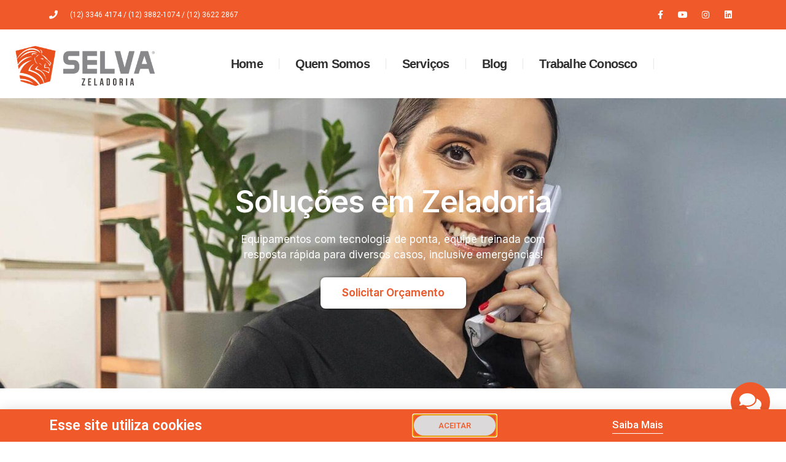

--- FILE ---
content_type: text/css
request_url: https://selvazeladoria.com.br/wp-content/uploads/elementor/css/post-444.css?ver=1766062106
body_size: 2721
content:
.elementor-444 .elementor-element.elementor-element-5770e13e:not(.elementor-motion-effects-element-type-background), .elementor-444 .elementor-element.elementor-element-5770e13e > .elementor-motion-effects-container > .elementor-motion-effects-layer{background-image:url("https://selvazeladoria.com.br/wp-content/uploads/2022/07/7-e1657490201939.jpg");background-position:0px -62px;background-size:cover;}.elementor-444 .elementor-element.elementor-element-5770e13e > .elementor-background-overlay{background-color:#000000D9;opacity:1;transition:background 0.3s, border-radius 0.3s, opacity 0.3s;}.elementor-444 .elementor-element.elementor-element-5770e13e > .elementor-container{min-height:100px;}.elementor-444 .elementor-element.elementor-element-5770e13e{transition:background 0.3s, border 0.3s, border-radius 0.3s, box-shadow 0.3s;margin-top:0px;margin-bottom:0px;padding:100px 0px 100px 0px;}.elementor-bc-flex-widget .elementor-444 .elementor-element.elementor-element-7c21b3e2.elementor-column .elementor-widget-wrap{align-items:center;}.elementor-444 .elementor-element.elementor-element-7c21b3e2.elementor-column.elementor-element[data-element_type="column"] > .elementor-widget-wrap.elementor-element-populated{align-content:center;align-items:center;}.elementor-444 .elementor-element.elementor-element-7c21b3e2.elementor-column > .elementor-widget-wrap{justify-content:center;}.elementor-widget-heading .elementor-heading-title{font-family:var( --e-global-typography-primary-font-family ), Sans-serif;font-weight:var( --e-global-typography-primary-font-weight );color:var( --e-global-color-primary );}.elementor-444 .elementor-element.elementor-element-392ed5a8 > .elementor-widget-container{margin:20px 0px 0px 0px;}.elementor-444 .elementor-element.elementor-element-392ed5a8{text-align:center;}.elementor-444 .elementor-element.elementor-element-392ed5a8 .elementor-heading-title{font-family:"Inter", Sans-serif;font-size:49px;font-weight:600;text-transform:none;font-style:normal;text-decoration:none;line-height:1.2em;letter-spacing:-1px;color:#FFFFFF;}.elementor-widget-text-editor{font-family:var( --e-global-typography-text-font-family ), Sans-serif;font-weight:var( --e-global-typography-text-font-weight );color:var( --e-global-color-text );}.elementor-widget-text-editor.elementor-drop-cap-view-stacked .elementor-drop-cap{background-color:var( --e-global-color-primary );}.elementor-widget-text-editor.elementor-drop-cap-view-framed .elementor-drop-cap, .elementor-widget-text-editor.elementor-drop-cap-view-default .elementor-drop-cap{color:var( --e-global-color-primary );border-color:var( --e-global-color-primary );}.elementor-444 .elementor-element.elementor-element-6aed8f75{width:var( --container-widget-width, 530px );max-width:530px;--container-widget-width:530px;--container-widget-flex-grow:0;text-align:center;font-family:"Inter", Sans-serif;font-size:17px;font-weight:400;text-transform:none;font-style:normal;text-decoration:none;line-height:1.5em;letter-spacing:0px;color:#FFFFFF;}.elementor-444 .elementor-element.elementor-element-6aed8f75 > .elementor-widget-container{margin:0% 0% 0% 0%;}.elementor-widget-button .elementor-button{background-color:var( --e-global-color-accent );font-family:var( --e-global-typography-accent-font-family ), Sans-serif;font-weight:var( --e-global-typography-accent-font-weight );}.elementor-444 .elementor-element.elementor-element-0c09f20 .elementor-button{background-color:#FFFFFF;-webkit-box-pack:center;-ms-flex-pack:center;justify-content:center;-webkit-box-align:center;-ms-flex-align:center;align-items:center;display:inline-flex;font-family:"Inter", Sans-serif;font-size:17px;font-weight:600;text-shadow:0px 0px 0px rgba(0,0,0,0.3);fill:#F0592A;color:#F0592A;box-shadow:0px 0px 4px 0px rgba(0,0,0,0.5);border-radius:8px 8px 8px 8px;padding:17px 35px 17px 35px;}.elementor-444 .elementor-element.elementor-element-0c09f20 > .elementor-widget-container{margin:2px 2px 2px 2px;padding:8px 8px 8px 8px;}.elementor-444 .elementor-element.elementor-element-0c09f20 .elementor-button:hover, .elementor-444 .elementor-element.elementor-element-0c09f20 .elementor-button:focus{color:#F0592A;}.elementor-444 .elementor-element.elementor-element-0c09f20 .elementor-button:hover svg, .elementor-444 .elementor-element.elementor-element-0c09f20 .elementor-button:focus svg{fill:#F0592A;}.elementor-444 .elementor-element.elementor-element-8ff213d:not(.elementor-motion-effects-element-type-background), .elementor-444 .elementor-element.elementor-element-8ff213d > .elementor-motion-effects-container > .elementor-motion-effects-layer{background-color:#FFFFFF;}.elementor-444 .elementor-element.elementor-element-8ff213d{transition:background 0.3s, border 0.3s, border-radius 0.3s, box-shadow 0.3s;padding:44px 0px 44px 0px;}.elementor-444 .elementor-element.elementor-element-8ff213d > .elementor-background-overlay{transition:background 0.3s, border-radius 0.3s, opacity 0.3s;}.elementor-444 .elementor-element.elementor-element-7e215ae{padding:0% 15% 0% 15%;}.elementor-444 .elementor-element.elementor-element-04a34e1 > .elementor-widget-container{margin:0px 0px 0px 0px;}.elementor-444 .elementor-element.elementor-element-04a34e1{text-align:center;}.elementor-444 .elementor-element.elementor-element-04a34e1 .elementor-heading-title{font-family:"Inter", Sans-serif;font-size:50px;font-weight:600;text-transform:none;font-style:normal;text-decoration:none;line-height:1.2em;letter-spacing:-1px;color:#000000;}.elementor-444 .elementor-element.elementor-element-e5f0072{text-align:center;font-family:"Roboto", Sans-serif;font-size:18px;font-weight:400;color:#5D5D5D;}.elementor-widget-form .elementor-field-group > label, .elementor-widget-form .elementor-field-subgroup label{color:var( --e-global-color-text );}.elementor-widget-form .elementor-field-group > label{font-family:var( --e-global-typography-text-font-family ), Sans-serif;font-weight:var( --e-global-typography-text-font-weight );}.elementor-widget-form .elementor-field-type-html{color:var( --e-global-color-text );font-family:var( --e-global-typography-text-font-family ), Sans-serif;font-weight:var( --e-global-typography-text-font-weight );}.elementor-widget-form .elementor-field-group .elementor-field{color:var( --e-global-color-text );}.elementor-widget-form .elementor-field-group .elementor-field, .elementor-widget-form .elementor-field-subgroup label{font-family:var( --e-global-typography-text-font-family ), Sans-serif;font-weight:var( --e-global-typography-text-font-weight );}.elementor-widget-form .elementor-button{font-family:var( --e-global-typography-accent-font-family ), Sans-serif;font-weight:var( --e-global-typography-accent-font-weight );}.elementor-widget-form .e-form__buttons__wrapper__button-next{background-color:var( --e-global-color-accent );}.elementor-widget-form .elementor-button[type="submit"]{background-color:var( --e-global-color-accent );}.elementor-widget-form .e-form__buttons__wrapper__button-previous{background-color:var( --e-global-color-accent );}.elementor-widget-form .elementor-message{font-family:var( --e-global-typography-text-font-family ), Sans-serif;font-weight:var( --e-global-typography-text-font-weight );}.elementor-widget-form .e-form__indicators__indicator, .elementor-widget-form .e-form__indicators__indicator__label{font-family:var( --e-global-typography-accent-font-family ), Sans-serif;font-weight:var( --e-global-typography-accent-font-weight );}.elementor-widget-form{--e-form-steps-indicator-inactive-primary-color:var( --e-global-color-text );--e-form-steps-indicator-active-primary-color:var( --e-global-color-accent );--e-form-steps-indicator-completed-primary-color:var( --e-global-color-accent );--e-form-steps-indicator-progress-color:var( --e-global-color-accent );--e-form-steps-indicator-progress-background-color:var( --e-global-color-text );--e-form-steps-indicator-progress-meter-color:var( --e-global-color-text );}.elementor-widget-form .e-form__indicators__indicator__progress__meter{font-family:var( --e-global-typography-accent-font-family ), Sans-serif;font-weight:var( --e-global-typography-accent-font-weight );}.elementor-444 .elementor-element.elementor-element-4df7d740 > .elementor-widget-container{margin:8px 8px 8px 8px;padding:8px 8px 8px 8px;}.elementor-444 .elementor-element.elementor-element-4df7d740 .elementor-field-group{padding-right:calc( 10px/2 );padding-left:calc( 10px/2 );margin-bottom:30px;}.elementor-444 .elementor-element.elementor-element-4df7d740 .elementor-form-fields-wrapper{margin-left:calc( -10px/2 );margin-right:calc( -10px/2 );margin-bottom:-30px;}.elementor-444 .elementor-element.elementor-element-4df7d740 .elementor-field-group.recaptcha_v3-bottomleft, .elementor-444 .elementor-element.elementor-element-4df7d740 .elementor-field-group.recaptcha_v3-bottomright{margin-bottom:0;}body.rtl .elementor-444 .elementor-element.elementor-element-4df7d740 .elementor-labels-inline .elementor-field-group > label{padding-left:0px;}body:not(.rtl) .elementor-444 .elementor-element.elementor-element-4df7d740 .elementor-labels-inline .elementor-field-group > label{padding-right:0px;}body .elementor-444 .elementor-element.elementor-element-4df7d740 .elementor-labels-above .elementor-field-group > label{padding-bottom:0px;}.elementor-444 .elementor-element.elementor-element-4df7d740 .elementor-field-group > label, .elementor-444 .elementor-element.elementor-element-4df7d740 .elementor-field-subgroup label{color:#000000;}.elementor-444 .elementor-element.elementor-element-4df7d740 .elementor-field-group > label{font-size:16px;font-weight:600;text-transform:uppercase;letter-spacing:1px;}.elementor-444 .elementor-element.elementor-element-4df7d740 .elementor-field-type-html{padding-bottom:0px;}.elementor-444 .elementor-element.elementor-element-4df7d740 .elementor-field-group .elementor-field{color:#000000;}.elementor-444 .elementor-element.elementor-element-4df7d740 .elementor-field-group .elementor-field, .elementor-444 .elementor-element.elementor-element-4df7d740 .elementor-field-subgroup label{font-size:16px;font-weight:300;}.elementor-444 .elementor-element.elementor-element-4df7d740 .elementor-field-group .elementor-field:not(.elementor-select-wrapper){background-color:#ffffff;border-color:#C4C4C4;border-width:1px 1px 1px 1px;border-radius:8px 8px 8px 8px;}.elementor-444 .elementor-element.elementor-element-4df7d740 .elementor-field-group .elementor-select-wrapper select{background-color:#ffffff;border-color:#C4C4C4;border-width:1px 1px 1px 1px;border-radius:8px 8px 8px 8px;}.elementor-444 .elementor-element.elementor-element-4df7d740 .elementor-field-group .elementor-select-wrapper::before{color:#C4C4C4;}.elementor-444 .elementor-element.elementor-element-4df7d740 .elementor-button{font-size:15px;font-weight:600;text-transform:uppercase;border-radius:8px 8px 8px 8px;padding:15px 45px 15px 45px;}.elementor-444 .elementor-element.elementor-element-4df7d740 .e-form__buttons__wrapper__button-next{background-color:#000000;color:#ffffff;}.elementor-444 .elementor-element.elementor-element-4df7d740 .elementor-button[type="submit"]{background-color:#000000;color:#ffffff;}.elementor-444 .elementor-element.elementor-element-4df7d740 .elementor-button[type="submit"] svg *{fill:#ffffff;}.elementor-444 .elementor-element.elementor-element-4df7d740 .e-form__buttons__wrapper__button-previous{background-color:#029E17;color:#ffffff;}.elementor-444 .elementor-element.elementor-element-4df7d740 .e-form__buttons__wrapper__button-next:hover{background-color:#029E17;color:#ffffff;}.elementor-444 .elementor-element.elementor-element-4df7d740 .elementor-button[type="submit"]:hover{background-color:#029E17;color:#ffffff;}.elementor-444 .elementor-element.elementor-element-4df7d740 .elementor-button[type="submit"]:hover svg *{fill:#ffffff;}.elementor-444 .elementor-element.elementor-element-4df7d740 .e-form__buttons__wrapper__button-previous:hover{color:#ffffff;}.elementor-444 .elementor-element.elementor-element-4df7d740{--e-form-steps-indicators-spacing:20px;--e-form-steps-indicator-padding:30px;--e-form-steps-indicator-inactive-secondary-color:#ffffff;--e-form-steps-indicator-active-secondary-color:#ffffff;--e-form-steps-indicator-completed-secondary-color:#ffffff;--e-form-steps-divider-width:1px;--e-form-steps-divider-gap:10px;}.elementor-444 .elementor-element.elementor-element-f2b2b92:not(.elementor-motion-effects-element-type-background), .elementor-444 .elementor-element.elementor-element-f2b2b92 > .elementor-motion-effects-container > .elementor-motion-effects-layer{background-color:transparent;background-image:linear-gradient(150deg, #F0592A 0%, #CE400D 100%);}.elementor-444 .elementor-element.elementor-element-f2b2b92 > .elementor-background-overlay{background-image:url("https://selvazeladoria.com.br/wp-content/uploads/2022/03/pentagon-bg-1.jpg");background-size:cover;opacity:0.1;transition:background 0.3s, border-radius 0.3s, opacity 0.3s;}.elementor-444 .elementor-element.elementor-element-f2b2b92{transition:background 0.3s, border 0.3s, border-radius 0.3s, box-shadow 0.3s;margin-top:0px;margin-bottom:0px;padding:40px 0px 40px 0px;}.elementor-444 .elementor-element.elementor-element-0e7bf71{padding:0% 15% 0% 15%;}.elementor-444 .elementor-element.elementor-element-261efd5 > .elementor-widget-container{margin:0px 0px 0px 0px;}.elementor-444 .elementor-element.elementor-element-261efd5{text-align:center;}.elementor-444 .elementor-element.elementor-element-261efd5 .elementor-heading-title{font-family:"Inter", Sans-serif;font-size:50px;font-weight:600;text-transform:none;font-style:normal;text-decoration:none;line-height:1.2em;letter-spacing:-1px;color:#FFFFFF;}.elementor-444 .elementor-element.elementor-element-c7aae36{margin-top:26px;margin-bottom:26px;}.elementor-444 .elementor-element.elementor-element-97a319a:not(.elementor-motion-effects-element-type-background) > .elementor-widget-wrap, .elementor-444 .elementor-element.elementor-element-97a319a > .elementor-widget-wrap > .elementor-motion-effects-container > .elementor-motion-effects-layer{background-color:#FFFFFF;}.elementor-444 .elementor-element.elementor-element-97a319a > .elementor-element-populated, .elementor-444 .elementor-element.elementor-element-97a319a > .elementor-element-populated > .elementor-background-overlay, .elementor-444 .elementor-element.elementor-element-97a319a > .elementor-background-slideshow{border-radius:8px 8px 8px 8px;}.elementor-444 .elementor-element.elementor-element-97a319a > .elementor-element-populated{box-shadow:0px 0px 8px 0px rgba(0,0,0,0.5);transition:background 0.3s, border 0.3s, border-radius 0.3s, box-shadow 0.3s;margin:8px 8px 8px 8px;--e-column-margin-right:8px;--e-column-margin-left:8px;padding:0px 0px 0px 0px;}.elementor-444 .elementor-element.elementor-element-97a319a > .elementor-element-populated > .elementor-background-overlay{transition:background 0.3s, border-radius 0.3s, opacity 0.3s;}.elementor-widget-icon-box.elementor-view-stacked .elementor-icon{background-color:var( --e-global-color-primary );}.elementor-widget-icon-box.elementor-view-framed .elementor-icon, .elementor-widget-icon-box.elementor-view-default .elementor-icon{fill:var( --e-global-color-primary );color:var( --e-global-color-primary );border-color:var( --e-global-color-primary );}.elementor-widget-icon-box .elementor-icon-box-title, .elementor-widget-icon-box .elementor-icon-box-title a{font-family:var( --e-global-typography-primary-font-family ), Sans-serif;font-weight:var( --e-global-typography-primary-font-weight );}.elementor-widget-icon-box .elementor-icon-box-title{color:var( --e-global-color-primary );}.elementor-widget-icon-box:has(:hover) .elementor-icon-box-title,
					 .elementor-widget-icon-box:has(:focus) .elementor-icon-box-title{color:var( --e-global-color-primary );}.elementor-widget-icon-box .elementor-icon-box-description{font-family:var( --e-global-typography-text-font-family ), Sans-serif;font-weight:var( --e-global-typography-text-font-weight );color:var( --e-global-color-text );}.elementor-444 .elementor-element.elementor-element-df3654a > .elementor-widget-container{margin:20px 20px 20px 20px;}.elementor-444 .elementor-element.elementor-element-df3654a{--icon-box-icon-margin:26px;}.elementor-444 .elementor-element.elementor-element-df3654a .elementor-icon-box-title{margin-block-end:10px;color:#383838;}.elementor-444 .elementor-element.elementor-element-df3654a.elementor-view-stacked .elementor-icon{background-color:#383838;}.elementor-444 .elementor-element.elementor-element-df3654a.elementor-view-framed .elementor-icon, .elementor-444 .elementor-element.elementor-element-df3654a.elementor-view-default .elementor-icon{fill:#383838;color:#383838;border-color:#383838;}.elementor-444 .elementor-element.elementor-element-df3654a .elementor-icon-box-title, .elementor-444 .elementor-element.elementor-element-df3654a .elementor-icon-box-title a{font-size:21px;}.elementor-444 .elementor-element.elementor-element-df3654a .elementor-icon-box-description{color:#383838;}.elementor-444 .elementor-element.elementor-element-8af34de:not(.elementor-motion-effects-element-type-background) > .elementor-widget-wrap, .elementor-444 .elementor-element.elementor-element-8af34de > .elementor-widget-wrap > .elementor-motion-effects-container > .elementor-motion-effects-layer{background-color:#FFFFFF;}.elementor-444 .elementor-element.elementor-element-8af34de > .elementor-element-populated, .elementor-444 .elementor-element.elementor-element-8af34de > .elementor-element-populated > .elementor-background-overlay, .elementor-444 .elementor-element.elementor-element-8af34de > .elementor-background-slideshow{border-radius:8px 8px 8px 8px;}.elementor-444 .elementor-element.elementor-element-8af34de > .elementor-element-populated{box-shadow:0px 0px 8px 0px rgba(0,0,0,0.5);transition:background 0.3s, border 0.3s, border-radius 0.3s, box-shadow 0.3s;margin:8px 8px 8px 8px;--e-column-margin-right:8px;--e-column-margin-left:8px;padding:0px 0px 0px 0px;}.elementor-444 .elementor-element.elementor-element-8af34de > .elementor-element-populated > .elementor-background-overlay{transition:background 0.3s, border-radius 0.3s, opacity 0.3s;}.elementor-444 .elementor-element.elementor-element-676ed9d > .elementor-widget-container{margin:20px 20px 20px 20px;}.elementor-444 .elementor-element.elementor-element-676ed9d{--icon-box-icon-margin:26px;}.elementor-444 .elementor-element.elementor-element-676ed9d .elementor-icon-box-title{margin-block-end:10px;color:#383838;}.elementor-444 .elementor-element.elementor-element-676ed9d.elementor-view-stacked .elementor-icon{background-color:#383838;}.elementor-444 .elementor-element.elementor-element-676ed9d.elementor-view-framed .elementor-icon, .elementor-444 .elementor-element.elementor-element-676ed9d.elementor-view-default .elementor-icon{fill:#383838;color:#383838;border-color:#383838;}.elementor-444 .elementor-element.elementor-element-676ed9d .elementor-icon-box-title, .elementor-444 .elementor-element.elementor-element-676ed9d .elementor-icon-box-title a{font-size:21px;}.elementor-444 .elementor-element.elementor-element-676ed9d .elementor-icon-box-description{color:#383838;}.elementor-444 .elementor-element.elementor-element-49fd1e0:not(.elementor-motion-effects-element-type-background) > .elementor-widget-wrap, .elementor-444 .elementor-element.elementor-element-49fd1e0 > .elementor-widget-wrap > .elementor-motion-effects-container > .elementor-motion-effects-layer{background-color:#FFFFFF;}.elementor-444 .elementor-element.elementor-element-49fd1e0 > .elementor-element-populated, .elementor-444 .elementor-element.elementor-element-49fd1e0 > .elementor-element-populated > .elementor-background-overlay, .elementor-444 .elementor-element.elementor-element-49fd1e0 > .elementor-background-slideshow{border-radius:8px 8px 8px 8px;}.elementor-444 .elementor-element.elementor-element-49fd1e0 > .elementor-element-populated{box-shadow:0px 0px 8px 0px rgba(0,0,0,0.5);transition:background 0.3s, border 0.3s, border-radius 0.3s, box-shadow 0.3s;margin:8px 8px 8px 8px;--e-column-margin-right:8px;--e-column-margin-left:8px;padding:0px 0px 0px 0px;}.elementor-444 .elementor-element.elementor-element-49fd1e0 > .elementor-element-populated > .elementor-background-overlay{transition:background 0.3s, border-radius 0.3s, opacity 0.3s;}.elementor-444 .elementor-element.elementor-element-17cd817 > .elementor-widget-container{margin:20px 20px 20px 20px;}.elementor-444 .elementor-element.elementor-element-17cd817{--icon-box-icon-margin:26px;}.elementor-444 .elementor-element.elementor-element-17cd817 .elementor-icon-box-title{margin-block-end:10px;color:#383838;}.elementor-444 .elementor-element.elementor-element-17cd817.elementor-view-stacked .elementor-icon{background-color:#383838;}.elementor-444 .elementor-element.elementor-element-17cd817.elementor-view-framed .elementor-icon, .elementor-444 .elementor-element.elementor-element-17cd817.elementor-view-default .elementor-icon{fill:#383838;color:#383838;border-color:#383838;}.elementor-444 .elementor-element.elementor-element-17cd817 .elementor-icon-box-title, .elementor-444 .elementor-element.elementor-element-17cd817 .elementor-icon-box-title a{font-size:21px;}.elementor-444 .elementor-element.elementor-element-17cd817 .elementor-icon-box-description{color:#383838;}.elementor-444 .elementor-element.elementor-element-2c7d607{margin-top:26px;margin-bottom:26px;}.elementor-444 .elementor-element.elementor-element-f2e5e17:not(.elementor-motion-effects-element-type-background) > .elementor-widget-wrap, .elementor-444 .elementor-element.elementor-element-f2e5e17 > .elementor-widget-wrap > .elementor-motion-effects-container > .elementor-motion-effects-layer{background-color:#FFFFFF;}.elementor-444 .elementor-element.elementor-element-f2e5e17 > .elementor-element-populated, .elementor-444 .elementor-element.elementor-element-f2e5e17 > .elementor-element-populated > .elementor-background-overlay, .elementor-444 .elementor-element.elementor-element-f2e5e17 > .elementor-background-slideshow{border-radius:8px 8px 8px 8px;}.elementor-444 .elementor-element.elementor-element-f2e5e17 > .elementor-element-populated{box-shadow:0px 0px 8px 0px rgba(0,0,0,0.5);transition:background 0.3s, border 0.3s, border-radius 0.3s, box-shadow 0.3s;margin:8px 8px 8px 8px;--e-column-margin-right:8px;--e-column-margin-left:8px;padding:0px 0px 0px 0px;}.elementor-444 .elementor-element.elementor-element-f2e5e17 > .elementor-element-populated > .elementor-background-overlay{transition:background 0.3s, border-radius 0.3s, opacity 0.3s;}.elementor-444 .elementor-element.elementor-element-2b86139 > .elementor-widget-container{margin:20px 20px 20px 20px;}.elementor-444 .elementor-element.elementor-element-2b86139{--icon-box-icon-margin:26px;}.elementor-444 .elementor-element.elementor-element-2b86139 .elementor-icon-box-title{margin-block-end:10px;color:#383838;}.elementor-444 .elementor-element.elementor-element-2b86139.elementor-view-stacked .elementor-icon{background-color:#383838;}.elementor-444 .elementor-element.elementor-element-2b86139.elementor-view-framed .elementor-icon, .elementor-444 .elementor-element.elementor-element-2b86139.elementor-view-default .elementor-icon{fill:#383838;color:#383838;border-color:#383838;}.elementor-444 .elementor-element.elementor-element-2b86139 .elementor-icon-box-title, .elementor-444 .elementor-element.elementor-element-2b86139 .elementor-icon-box-title a{font-size:21px;}.elementor-444 .elementor-element.elementor-element-2b86139 .elementor-icon-box-description{color:#383838;}.elementor-444 .elementor-element.elementor-element-db13e21:not(.elementor-motion-effects-element-type-background) > .elementor-widget-wrap, .elementor-444 .elementor-element.elementor-element-db13e21 > .elementor-widget-wrap > .elementor-motion-effects-container > .elementor-motion-effects-layer{background-color:#FFFFFF;}.elementor-444 .elementor-element.elementor-element-db13e21 > .elementor-element-populated, .elementor-444 .elementor-element.elementor-element-db13e21 > .elementor-element-populated > .elementor-background-overlay, .elementor-444 .elementor-element.elementor-element-db13e21 > .elementor-background-slideshow{border-radius:8px 8px 8px 8px;}.elementor-444 .elementor-element.elementor-element-db13e21 > .elementor-element-populated{box-shadow:0px 0px 8px 0px rgba(0,0,0,0.5);transition:background 0.3s, border 0.3s, border-radius 0.3s, box-shadow 0.3s;margin:8px 8px 8px 8px;--e-column-margin-right:8px;--e-column-margin-left:8px;padding:0px 0px 0px 0px;}.elementor-444 .elementor-element.elementor-element-db13e21 > .elementor-element-populated > .elementor-background-overlay{transition:background 0.3s, border-radius 0.3s, opacity 0.3s;}.elementor-444 .elementor-element.elementor-element-22a6780 > .elementor-widget-container{margin:20px 20px 20px 20px;}.elementor-444 .elementor-element.elementor-element-22a6780{--icon-box-icon-margin:26px;}.elementor-444 .elementor-element.elementor-element-22a6780 .elementor-icon-box-title{margin-block-end:10px;color:#383838;}.elementor-444 .elementor-element.elementor-element-22a6780.elementor-view-stacked .elementor-icon{background-color:#383838;}.elementor-444 .elementor-element.elementor-element-22a6780.elementor-view-framed .elementor-icon, .elementor-444 .elementor-element.elementor-element-22a6780.elementor-view-default .elementor-icon{fill:#383838;color:#383838;border-color:#383838;}.elementor-444 .elementor-element.elementor-element-22a6780 .elementor-icon-box-title, .elementor-444 .elementor-element.elementor-element-22a6780 .elementor-icon-box-title a{font-size:21px;}.elementor-444 .elementor-element.elementor-element-22a6780 .elementor-icon-box-description{color:#383838;}.elementor-444 .elementor-element.elementor-element-58169cd .elementor-button{background-color:#FFFFFF;-webkit-box-pack:center;-ms-flex-pack:center;justify-content:center;-webkit-box-align:center;-ms-flex-align:center;align-items:center;display:inline-flex;font-family:"Inter", Sans-serif;font-size:17px;font-weight:600;text-shadow:0px 0px 0px rgba(0,0,0,0.3);fill:#F0592A;color:#F0592A;box-shadow:0px 0px 4px 0px rgba(0,0,0,0.5);border-style:solid;border-color:#F0592A;border-radius:8px 8px 8px 8px;padding:17px 35px 17px 35px;}.elementor-444 .elementor-element.elementor-element-58169cd > .elementor-widget-container{margin:2px 2px 2px 2px;padding:8px 8px 8px 8px;}.elementor-444 .elementor-element.elementor-element-58169cd .elementor-button:hover, .elementor-444 .elementor-element.elementor-element-58169cd .elementor-button:focus{color:#F0592A;}.elementor-444 .elementor-element.elementor-element-58169cd .elementor-button:hover svg, .elementor-444 .elementor-element.elementor-element-58169cd .elementor-button:focus svg{fill:#F0592A;}.elementor-444 .elementor-element.elementor-element-0208d5b:not(.elementor-motion-effects-element-type-background), .elementor-444 .elementor-element.elementor-element-0208d5b > .elementor-motion-effects-container > .elementor-motion-effects-layer{background-color:#FFFFFF;}.elementor-444 .elementor-element.elementor-element-0208d5b{transition:background 0.3s, border 0.3s, border-radius 0.3s, box-shadow 0.3s;padding:100px 0px 44px 0px;}.elementor-444 .elementor-element.elementor-element-0208d5b > .elementor-background-overlay{transition:background 0.3s, border-radius 0.3s, opacity 0.3s;}.elementor-444 .elementor-element.elementor-element-7e29904{padding:0% 15% 0% 15%;}.elementor-444 .elementor-element.elementor-element-ece29b8 > .elementor-widget-container{margin:0px 0px 0px 0px;}.elementor-444 .elementor-element.elementor-element-ece29b8{text-align:center;}.elementor-444 .elementor-element.elementor-element-ece29b8 .elementor-heading-title{font-family:"Inter", Sans-serif;font-size:50px;font-weight:600;text-transform:none;font-style:normal;text-decoration:none;line-height:1.2em;letter-spacing:-1px;color:#000000;}.elementor-444 .elementor-element.elementor-element-9780a1f > .elementor-widget-container{margin:-17px 0px 0px 0px;padding:0px 0px 8px 0px;}.elementor-444 .elementor-element.elementor-element-9780a1f{text-align:center;font-family:"Roboto", Sans-serif;font-size:20px;font-weight:400;color:#5D5D5D;}.elementor-444 .elementor-element.elementor-element-319bfd1{margin-top:26px;margin-bottom:26px;}.elementor-444 .elementor-element.elementor-element-a221cd8 > .elementor-element-populated, .elementor-444 .elementor-element.elementor-element-a221cd8 > .elementor-element-populated > .elementor-background-overlay, .elementor-444 .elementor-element.elementor-element-a221cd8 > .elementor-background-slideshow{border-radius:17px 17px 17px 17px;}.elementor-444 .elementor-element.elementor-element-a221cd8 > .elementor-element-populated{box-shadow:0px 0px 0px 0px rgba(0,0,0,0.5);margin:4px 4px 4px 4px;--e-column-margin-right:4px;--e-column-margin-left:4px;padding:4px 4px 4px 4px;}.elementor-444 .elementor-element.elementor-element-a221cd8:hover > .elementor-element-populated, .elementor-444 .elementor-element.elementor-element-a221cd8:hover > .elementor-element-populated > .elementor-background-overlay{border-radius:8px 8px 8px 8px;}.elementor-444 .elementor-element.elementor-element-a221cd8:hover > .elementor-element-populated{box-shadow:0px 0px 0px 0px rgba(0,0,0,0.5);}.elementor-widget-toggle .elementor-toggle-title, .elementor-widget-toggle .elementor-toggle-icon{color:var( --e-global-color-primary );}.elementor-widget-toggle .elementor-toggle-icon svg{fill:var( --e-global-color-primary );}.elementor-widget-toggle .elementor-tab-title.elementor-active a, .elementor-widget-toggle .elementor-tab-title.elementor-active .elementor-toggle-icon{color:var( --e-global-color-accent );}.elementor-widget-toggle .elementor-toggle-title{font-family:var( --e-global-typography-primary-font-family ), Sans-serif;font-weight:var( --e-global-typography-primary-font-weight );}.elementor-widget-toggle .elementor-tab-content{color:var( --e-global-color-text );font-family:var( --e-global-typography-text-font-family ), Sans-serif;font-weight:var( --e-global-typography-text-font-weight );}.elementor-444 .elementor-element.elementor-element-40f8558 .elementor-tab-title{border-width:1px;border-color:#e5e5e5;background-color:#ffffff;}.elementor-444 .elementor-element.elementor-element-40f8558 .elementor-tab-content{border-width:1px;border-block-end-color:#e5e5e5;background-color:#ffffff;color:#373737;font-size:17px;font-weight:400;line-height:1.6em;}.elementor-444 .elementor-element.elementor-element-40f8558 .elementor-toggle-item:not(:last-child){margin-block-end:17px;}.elementor-444 .elementor-element.elementor-element-40f8558 .elementor-toggle-item{box-shadow:0px 0px 4px 0px rgba(0,0,0,0.5);}.elementor-444 .elementor-element.elementor-element-40f8558 .elementor-toggle-title, .elementor-444 .elementor-element.elementor-element-40f8558 .elementor-toggle-icon{color:#020202;}.elementor-444 .elementor-element.elementor-element-40f8558 .elementor-toggle-icon svg{fill:#020202;}.elementor-444 .elementor-element.elementor-element-40f8558 .elementor-tab-title.elementor-active a, .elementor-444 .elementor-element.elementor-element-40f8558 .elementor-tab-title.elementor-active .elementor-toggle-icon{color:#000000;}.elementor-444 .elementor-element.elementor-element-40f8558 .elementor-toggle-title{font-size:20px;font-weight:500;}.elementor-444 .elementor-element.elementor-element-40f8558 .elementor-tab-title .elementor-toggle-icon i:before{color:#000000;}.elementor-444 .elementor-element.elementor-element-40f8558 .elementor-tab-title .elementor-toggle-icon svg{fill:#000000;}.elementor-444 .elementor-element.elementor-element-40f8558 .elementor-tab-title.elementor-active .elementor-toggle-icon i:before{color:#FA8A00;}.elementor-444 .elementor-element.elementor-element-40f8558 .elementor-tab-title.elementor-active .elementor-toggle-icon svg{fill:#FA8A00;}.elementor-444 .elementor-element.elementor-element-40f8558 .elementor-toggle-icon{margin-inline-end:0px;}.elementor-444 .elementor-element.elementor-element-08ed29b > .elementor-element-populated, .elementor-444 .elementor-element.elementor-element-08ed29b > .elementor-element-populated > .elementor-background-overlay, .elementor-444 .elementor-element.elementor-element-08ed29b > .elementor-background-slideshow{border-radius:17px 17px 17px 17px;}.elementor-444 .elementor-element.elementor-element-08ed29b > .elementor-element-populated{box-shadow:0px 0px 0px 0px rgba(0,0,0,0.5);margin:4px 4px 4px 4px;--e-column-margin-right:4px;--e-column-margin-left:4px;padding:4px 4px 4px 4px;}.elementor-444 .elementor-element.elementor-element-08ed29b:hover > .elementor-element-populated, .elementor-444 .elementor-element.elementor-element-08ed29b:hover > .elementor-element-populated > .elementor-background-overlay{border-radius:8px 8px 8px 8px;}.elementor-444 .elementor-element.elementor-element-08ed29b:hover > .elementor-element-populated{box-shadow:0px 0px 0px 0px rgba(0,0,0,0.5);}.elementor-444 .elementor-element.elementor-element-ddd0e61 .elementor-tab-title{border-width:1px;border-color:#e5e5e5;background-color:#ffffff;}.elementor-444 .elementor-element.elementor-element-ddd0e61 .elementor-tab-content{border-width:1px;border-block-end-color:#e5e5e5;background-color:#ffffff;color:#373737;font-size:17px;font-weight:400;line-height:1.6em;}.elementor-444 .elementor-element.elementor-element-ddd0e61 .elementor-toggle-item:not(:last-child){margin-block-end:17px;}.elementor-444 .elementor-element.elementor-element-ddd0e61 .elementor-toggle-item{box-shadow:0px 0px 4px 0px rgba(0,0,0,0.5);}.elementor-444 .elementor-element.elementor-element-ddd0e61 .elementor-toggle-title, .elementor-444 .elementor-element.elementor-element-ddd0e61 .elementor-toggle-icon{color:#020202;}.elementor-444 .elementor-element.elementor-element-ddd0e61 .elementor-toggle-icon svg{fill:#020202;}.elementor-444 .elementor-element.elementor-element-ddd0e61 .elementor-tab-title.elementor-active a, .elementor-444 .elementor-element.elementor-element-ddd0e61 .elementor-tab-title.elementor-active .elementor-toggle-icon{color:#000000;}.elementor-444 .elementor-element.elementor-element-ddd0e61 .elementor-toggle-title{font-size:20px;font-weight:500;}.elementor-444 .elementor-element.elementor-element-ddd0e61 .elementor-tab-title .elementor-toggle-icon i:before{color:#000000;}.elementor-444 .elementor-element.elementor-element-ddd0e61 .elementor-tab-title .elementor-toggle-icon svg{fill:#000000;}.elementor-444 .elementor-element.elementor-element-ddd0e61 .elementor-tab-title.elementor-active .elementor-toggle-icon i:before{color:#FA8A00;}.elementor-444 .elementor-element.elementor-element-ddd0e61 .elementor-tab-title.elementor-active .elementor-toggle-icon svg{fill:#FA8A00;}.elementor-444 .elementor-element.elementor-element-ddd0e61 .elementor-toggle-icon{margin-inline-end:0px;}@media(max-width:1024px){.elementor-444 .elementor-element.elementor-element-5770e13e:not(.elementor-motion-effects-element-type-background), .elementor-444 .elementor-element.elementor-element-5770e13e > .elementor-motion-effects-container > .elementor-motion-effects-layer{background-position:0px 0px;}.elementor-444 .elementor-element.elementor-element-392ed5a8 .elementor-heading-title{font-size:46px;}.elementor-444 .elementor-element.elementor-element-6aed8f75{font-size:14px;}.elementor-444 .elementor-element.elementor-element-8ff213d{padding:50px 0px 50px 0px;}.elementor-444 .elementor-element.elementor-element-04a34e1 .elementor-heading-title{font-size:46px;}.elementor-444 .elementor-element.elementor-element-f2b2b92{padding:0px 0px 20px 0px;}.elementor-444 .elementor-element.elementor-element-261efd5 .elementor-heading-title{font-size:46px;}.elementor-444 .elementor-element.elementor-element-0208d5b{padding:50px 0px 50px 0px;}.elementor-444 .elementor-element.elementor-element-ece29b8 .elementor-heading-title{font-size:46px;}.elementor-444 .elementor-element.elementor-element-40f8558 .elementor-toggle-item:not(:last-child){margin-block-end:4px;}.elementor-444 .elementor-element.elementor-element-ddd0e61 .elementor-toggle-item:not(:last-child){margin-block-end:4px;}}@media(max-width:767px){.elementor-444 .elementor-element.elementor-element-5770e13e:not(.elementor-motion-effects-element-type-background), .elementor-444 .elementor-element.elementor-element-5770e13e > .elementor-motion-effects-container > .elementor-motion-effects-layer{background-position:-90px 0px;}.elementor-444 .elementor-element.elementor-element-5770e13e{margin-top:0px;margin-bottom:0px;padding:0px 0px 0px 0px;}.elementor-444 .elementor-element.elementor-element-392ed5a8 > .elementor-widget-container{margin:7px 0px 0px 0px;}.elementor-444 .elementor-element.elementor-element-392ed5a8 .elementor-heading-title{font-size:35px;}.elementor-444 .elementor-element.elementor-element-6aed8f75 > .elementor-widget-container{margin:17px 0px 0px 0px;}.elementor-444 .elementor-element.elementor-element-8ff213d{padding:0px 0px 20px 0px;}.elementor-444 .elementor-element.elementor-element-7e215ae{padding:0px 0px 0px 0px;}.elementor-444 .elementor-element.elementor-element-04a34e1 > .elementor-widget-container{margin:15px 0px 0px 0px;}.elementor-444 .elementor-element.elementor-element-04a34e1 .elementor-heading-title{font-size:35px;}.elementor-444 .elementor-element.elementor-element-f2b2b92{padding:0px 0px 20px 0px;}.elementor-444 .elementor-element.elementor-element-0e7bf71{padding:0px 0px 0px 0px;}.elementor-444 .elementor-element.elementor-element-261efd5 > .elementor-widget-container{margin:15px 0px 0px 0px;}.elementor-444 .elementor-element.elementor-element-261efd5 .elementor-heading-title{font-size:35px;}.elementor-444 .elementor-element.elementor-element-0208d5b{padding:0px 0px 0px 0px;}.elementor-444 .elementor-element.elementor-element-7e29904{padding:0px 0px 0px 0px;}.elementor-444 .elementor-element.elementor-element-ece29b8 > .elementor-widget-container{margin:15px 0px 0px 0px;}.elementor-444 .elementor-element.elementor-element-ece29b8 .elementor-heading-title{font-size:35px;}.elementor-444 .elementor-element.elementor-element-319bfd1{margin-top:-29px;margin-bottom:0px;padding:0px 0px 0px 0px;}.elementor-444 .elementor-element.elementor-element-40f8558 > .elementor-widget-container{padding:50px 0px 0px 0px;}.elementor-444 .elementor-element.elementor-element-40f8558 .elementor-toggle-item:not(:last-child){margin-block-end:15px;}.elementor-444 .elementor-element.elementor-element-ddd0e61 > .elementor-widget-container{padding:0px 0px 0px 0px;}.elementor-444 .elementor-element.elementor-element-ddd0e61 .elementor-toggle-item:not(:last-child){margin-block-end:15px;}}@media(max-width:1024px) and (min-width:768px){.elementor-444 .elementor-element.elementor-element-7c21b3e2{width:60%;}}@media(min-width:1025px){.elementor-444 .elementor-element.elementor-element-f2b2b92 > .elementor-background-overlay{background-attachment:fixed;}}

--- FILE ---
content_type: text/css
request_url: https://selvazeladoria.com.br/wp-content/uploads/elementor/css/post-484.css?ver=1766060400
body_size: 1143
content:
.elementor-484 .elementor-element.elementor-element-5d5fb3d > .elementor-container > .elementor-column > .elementor-widget-wrap{align-content:center;align-items:center;}.elementor-484 .elementor-element.elementor-element-5d5fb3d:not(.elementor-motion-effects-element-type-background), .elementor-484 .elementor-element.elementor-element-5d5fb3d > .elementor-motion-effects-container > .elementor-motion-effects-layer{background-color:#F0592A;}.elementor-484 .elementor-element.elementor-element-5d5fb3d > .elementor-container{min-height:40px;}.elementor-484 .elementor-element.elementor-element-5d5fb3d{transition:background 0.3s, border 0.3s, border-radius 0.3s, box-shadow 0.3s;}.elementor-484 .elementor-element.elementor-element-5d5fb3d > .elementor-background-overlay{transition:background 0.3s, border-radius 0.3s, opacity 0.3s;}.elementor-widget-icon-list .elementor-icon-list-item:not(:last-child):after{border-color:var( --e-global-color-text );}.elementor-widget-icon-list .elementor-icon-list-icon i{color:var( --e-global-color-primary );}.elementor-widget-icon-list .elementor-icon-list-icon svg{fill:var( --e-global-color-primary );}.elementor-widget-icon-list .elementor-icon-list-item > .elementor-icon-list-text, .elementor-widget-icon-list .elementor-icon-list-item > a{font-family:var( --e-global-typography-text-font-family ), Sans-serif;font-weight:var( --e-global-typography-text-font-weight );}.elementor-widget-icon-list .elementor-icon-list-text{color:var( --e-global-color-secondary );}.elementor-484 .elementor-element.elementor-element-ebfacf2 .elementor-icon-list-items:not(.elementor-inline-items) .elementor-icon-list-item:not(:last-child){padding-block-end:calc(28px/2);}.elementor-484 .elementor-element.elementor-element-ebfacf2 .elementor-icon-list-items:not(.elementor-inline-items) .elementor-icon-list-item:not(:first-child){margin-block-start:calc(28px/2);}.elementor-484 .elementor-element.elementor-element-ebfacf2 .elementor-icon-list-items.elementor-inline-items .elementor-icon-list-item{margin-inline:calc(28px/2);}.elementor-484 .elementor-element.elementor-element-ebfacf2 .elementor-icon-list-items.elementor-inline-items{margin-inline:calc(-28px/2);}.elementor-484 .elementor-element.elementor-element-ebfacf2 .elementor-icon-list-items.elementor-inline-items .elementor-icon-list-item:after{inset-inline-end:calc(-28px/2);}.elementor-484 .elementor-element.elementor-element-ebfacf2 .elementor-icon-list-icon i{color:#ffffff;transition:color 0.3s;}.elementor-484 .elementor-element.elementor-element-ebfacf2 .elementor-icon-list-icon svg{fill:#ffffff;transition:fill 0.3s;}.elementor-484 .elementor-element.elementor-element-ebfacf2{--e-icon-list-icon-size:14px;--icon-vertical-offset:0px;}.elementor-484 .elementor-element.elementor-element-ebfacf2 .elementor-icon-list-icon{padding-inline-end:11px;}.elementor-484 .elementor-element.elementor-element-ebfacf2 .elementor-icon-list-item > .elementor-icon-list-text, .elementor-484 .elementor-element.elementor-element-ebfacf2 .elementor-icon-list-item > a{font-size:12px;}.elementor-484 .elementor-element.elementor-element-ebfacf2 .elementor-icon-list-text{color:#ffffff;transition:color 0.3s;}.elementor-484 .elementor-element.elementor-element-edb36eb{--grid-template-columns:repeat(0, auto);--icon-size:14px;--grid-column-gap:5px;--grid-row-gap:0px;}.elementor-484 .elementor-element.elementor-element-edb36eb .elementor-widget-container{text-align:right;}.elementor-484 .elementor-element.elementor-element-edb36eb .elementor-social-icon{background-color:rgba(0,0,0,0);}.elementor-484 .elementor-element.elementor-element-edb36eb .elementor-social-icon i{color:#ffffff;}.elementor-484 .elementor-element.elementor-element-edb36eb .elementor-social-icon svg{fill:#ffffff;}.elementor-484 .elementor-element.elementor-element-1753695 > .elementor-container > .elementor-column > .elementor-widget-wrap{align-content:flex-end;align-items:flex-end;}.elementor-484 .elementor-element.elementor-element-1753695:not(.elementor-motion-effects-element-type-background), .elementor-484 .elementor-element.elementor-element-1753695 > .elementor-motion-effects-container > .elementor-motion-effects-layer{background-color:#FFFFFF;}.elementor-484 .elementor-element.elementor-element-1753695 > .elementor-container{max-width:1350px;}.elementor-484 .elementor-element.elementor-element-1753695{transition:background 0.3s, border 0.3s, border-radius 0.3s, box-shadow 0.3s;}.elementor-484 .elementor-element.elementor-element-1753695 > .elementor-background-overlay{transition:background 0.3s, border-radius 0.3s, opacity 0.3s;}.elementor-484 .elementor-element.elementor-element-6761817 > .elementor-element-populated{margin:0px 0px 0px 0px;--e-column-margin-right:0px;--e-column-margin-left:0px;padding:0px 0px 8px 20px;}.elementor-widget-image .widget-image-caption{color:var( --e-global-color-text );font-family:var( --e-global-typography-text-font-family ), Sans-serif;font-weight:var( --e-global-typography-text-font-weight );}.elementor-484 .elementor-element.elementor-element-102966c > .elementor-widget-container{margin:17px 0px 0px 0px;}.elementor-bc-flex-widget .elementor-484 .elementor-element.elementor-element-9cd1f1d.elementor-column .elementor-widget-wrap{align-items:center;}.elementor-484 .elementor-element.elementor-element-9cd1f1d.elementor-column.elementor-element[data-element_type="column"] > .elementor-widget-wrap.elementor-element-populated{align-content:center;align-items:center;}.elementor-484 .elementor-element.elementor-element-9cd1f1d > .elementor-element-populated{margin:0px 0px 0px 0px;--e-column-margin-right:0px;--e-column-margin-left:0px;padding:0px 0px 0px 0px;}.elementor-widget-nav-menu .elementor-nav-menu .elementor-item{font-family:var( --e-global-typography-primary-font-family ), Sans-serif;font-weight:var( --e-global-typography-primary-font-weight );}.elementor-widget-nav-menu .elementor-nav-menu--main .elementor-item{color:var( --e-global-color-text );fill:var( --e-global-color-text );}.elementor-widget-nav-menu .elementor-nav-menu--main .elementor-item:hover,
					.elementor-widget-nav-menu .elementor-nav-menu--main .elementor-item.elementor-item-active,
					.elementor-widget-nav-menu .elementor-nav-menu--main .elementor-item.highlighted,
					.elementor-widget-nav-menu .elementor-nav-menu--main .elementor-item:focus{color:var( --e-global-color-accent );fill:var( --e-global-color-accent );}.elementor-widget-nav-menu .elementor-nav-menu--main:not(.e--pointer-framed) .elementor-item:before,
					.elementor-widget-nav-menu .elementor-nav-menu--main:not(.e--pointer-framed) .elementor-item:after{background-color:var( --e-global-color-accent );}.elementor-widget-nav-menu .e--pointer-framed .elementor-item:before,
					.elementor-widget-nav-menu .e--pointer-framed .elementor-item:after{border-color:var( --e-global-color-accent );}.elementor-widget-nav-menu{--e-nav-menu-divider-color:var( --e-global-color-text );}.elementor-widget-nav-menu .elementor-nav-menu--dropdown .elementor-item, .elementor-widget-nav-menu .elementor-nav-menu--dropdown  .elementor-sub-item{font-family:var( --e-global-typography-accent-font-family ), Sans-serif;font-weight:var( --e-global-typography-accent-font-weight );}.elementor-484 .elementor-element.elementor-element-2b90274 .elementor-menu-toggle{margin:0 auto;background-color:rgba(0,0,0,0);}.elementor-484 .elementor-element.elementor-element-2b90274 .elementor-nav-menu .elementor-item{font-family:"Verdana", Sans-serif;font-size:20px;font-weight:600;letter-spacing:-0.8px;word-spacing:0px;}.elementor-484 .elementor-element.elementor-element-2b90274 .elementor-nav-menu--main .elementor-item{color:#303030;fill:#303030;padding-left:26px;padding-right:26px;padding-top:16px;padding-bottom:16px;}.elementor-484 .elementor-element.elementor-element-2b90274 .elementor-nav-menu--main .elementor-item:hover,
					.elementor-484 .elementor-element.elementor-element-2b90274 .elementor-nav-menu--main .elementor-item.elementor-item-active,
					.elementor-484 .elementor-element.elementor-element-2b90274 .elementor-nav-menu--main .elementor-item.highlighted,
					.elementor-484 .elementor-element.elementor-element-2b90274 .elementor-nav-menu--main .elementor-item:focus{color:#fff;}.elementor-484 .elementor-element.elementor-element-2b90274 .elementor-nav-menu--main:not(.e--pointer-framed) .elementor-item:before,
					.elementor-484 .elementor-element.elementor-element-2b90274 .elementor-nav-menu--main:not(.e--pointer-framed) .elementor-item:after{background-color:#F0592A;}.elementor-484 .elementor-element.elementor-element-2b90274 .e--pointer-framed .elementor-item:before,
					.elementor-484 .elementor-element.elementor-element-2b90274 .e--pointer-framed .elementor-item:after{border-color:#F0592A;}.elementor-484 .elementor-element.elementor-element-2b90274{--e-nav-menu-divider-content:"";--e-nav-menu-divider-style:solid;--e-nav-menu-divider-width:1px;--e-nav-menu-divider-color:#E7E7E7;}.elementor-484 .elementor-element.elementor-element-2b90274 div.elementor-menu-toggle{color:#000000;}.elementor-484 .elementor-element.elementor-element-2b90274 div.elementor-menu-toggle svg{fill:#000000;}.elementor-theme-builder-content-area{height:400px;}.elementor-location-header:before, .elementor-location-footer:before{content:"";display:table;clear:both;}@media(min-width:768px){.elementor-484 .elementor-element.elementor-element-6761817{width:20%;}.elementor-484 .elementor-element.elementor-element-9cd1f1d{width:80%;}}@media(max-width:1024px){.elementor-484 .elementor-element.elementor-element-5d5fb3d{padding:10px 20px 10px 20px;}.elementor-484 .elementor-element.elementor-element-1753695{padding:20px 20px 20px 20px;}.elementor-484 .elementor-element.elementor-element-6761817 > .elementor-element-populated{padding:0px 0px 0px 0px;}.elementor-484 .elementor-element.elementor-element-102966c > .elementor-widget-container{margin:0px 0px 0px 0px;}.elementor-484 .elementor-element.elementor-element-102966c{text-align:center;}.elementor-484 .elementor-element.elementor-element-2b90274 .elementor-nav-menu .elementor-item{font-size:14px;word-spacing:0.1em;}.elementor-484 .elementor-element.elementor-element-2b90274 .elementor-nav-menu--main .elementor-item{padding-left:12px;padding-right:12px;}}@media(max-width:767px){.elementor-484 .elementor-element.elementor-element-5d5fb3d > .elementor-container{min-height:0px;}.elementor-484 .elementor-element.elementor-element-5d5fb3d{padding:0px 20px 0px 20px;}.elementor-484 .elementor-element.elementor-element-27770ac > .elementor-element-populated{padding:0px 0px 0px 0px;}.elementor-484 .elementor-element.elementor-element-ebfacf2 .elementor-icon-list-items:not(.elementor-inline-items) .elementor-icon-list-item:not(:last-child){padding-block-end:calc(25px/2);}.elementor-484 .elementor-element.elementor-element-ebfacf2 .elementor-icon-list-items:not(.elementor-inline-items) .elementor-icon-list-item:not(:first-child){margin-block-start:calc(25px/2);}.elementor-484 .elementor-element.elementor-element-ebfacf2 .elementor-icon-list-items.elementor-inline-items .elementor-icon-list-item{margin-inline:calc(25px/2);}.elementor-484 .elementor-element.elementor-element-ebfacf2 .elementor-icon-list-items.elementor-inline-items{margin-inline:calc(-25px/2);}.elementor-484 .elementor-element.elementor-element-ebfacf2 .elementor-icon-list-items.elementor-inline-items .elementor-icon-list-item:after{inset-inline-end:calc(-25px/2);}.elementor-484 .elementor-element.elementor-element-ebfacf2 .elementor-icon-list-item > .elementor-icon-list-text, .elementor-484 .elementor-element.elementor-element-ebfacf2 .elementor-icon-list-item > a{line-height:2em;}.elementor-484 .elementor-element.elementor-element-edb36eb .elementor-widget-container{text-align:center;}.elementor-484 .elementor-element.elementor-element-edb36eb{--icon-size:17px;}.elementor-484 .elementor-element.elementor-element-6761817{width:80%;}.elementor-484 .elementor-element.elementor-element-6761817 > .elementor-element-populated{padding:0px 0px 0px 0px;}.elementor-484 .elementor-element.elementor-element-9cd1f1d{width:20%;}}@media(max-width:1024px) and (min-width:768px){.elementor-484 .elementor-element.elementor-element-27770ac{width:70%;}.elementor-484 .elementor-element.elementor-element-5eb9ff2{width:30%;}}

--- FILE ---
content_type: text/css
request_url: https://selvazeladoria.com.br/wp-content/uploads/elementor/css/post-574.css?ver=1766060400
body_size: 2530
content:
.elementor-574 .elementor-element.elementor-element-b727c2e > .elementor-container > .elementor-column > .elementor-widget-wrap{align-content:center;align-items:center;}.elementor-574 .elementor-element.elementor-element-b727c2e{padding:40px 0px 100px 0px;}.elementor-widget-heading .elementor-heading-title{font-family:var( --e-global-typography-primary-font-family ), Sans-serif;font-weight:var( --e-global-typography-primary-font-weight );color:var( --e-global-color-primary );}.elementor-574 .elementor-element.elementor-element-f2bd118 > .elementor-widget-container{margin:20px 0px 0px 0px;}.elementor-574 .elementor-element.elementor-element-f2bd118{text-align:center;}.elementor-574 .elementor-element.elementor-element-f2bd118 .elementor-heading-title{font-family:"Inter", Sans-serif;font-size:50px;font-weight:600;text-transform:none;font-style:normal;text-decoration:none;line-height:1.2em;letter-spacing:-1px;color:#000000;}.elementor-574 .elementor-element.elementor-element-1849c8d{margin-top:26px;margin-bottom:26px;}.elementor-widget-ha-infobox .ha-infobox-title{font-family:var( --e-global-typography-secondary-font-family ), Sans-serif;font-weight:var( --e-global-typography-secondary-font-weight );}.elementor-widget-ha-infobox .ha-infobox-text{font-family:var( --e-global-typography-text-font-family ), Sans-serif;font-weight:var( --e-global-typography-text-font-weight );}.elementor-widget-ha-infobox .ha-btn{font-family:var( --e-global-typography-accent-font-family ), Sans-serif;font-weight:var( --e-global-typography-accent-font-weight );}.elementor-574 .elementor-element.elementor-element-f2969b7 > .elementor-widget-container{background-color:#C14007;padding:50px 20px 50px 20px;border-radius:6px 6px 6px 6px;}.elementor-574 .elementor-element.elementor-element-f2969b7{--ha-tfx-translate-y-hover:-15px;--ha-tfx-transition-duration:0.4s;text-align:center;}.elementor-574 .elementor-element.elementor-element-f2969b7.ha-has-bg-overlay:hover > .elementor-widget-container::before{transition:background 0.3s;}.elementor-574 .elementor-element.elementor-element-f2969b7 .ha-infobox-figure--icon{font-size:30px;border-radius:100px 100px 100px 100px;color:#FFFFFF;}body[data-elementor-device-mode="widescreen"] .elementor-574 .elementor-element.elementor-element-f2969b7.ha-infobox-media-dir-widescreen-top .ha-infobox-figure{margin-bottom:8px !important;}body[data-elementor-device-mode="desktop"] .elementor-574 .elementor-element.elementor-element-f2969b7.ha-infobox-media-dir-top .ha-infobox-figure{margin-bottom:8px !important;}body[data-elementor-device-mode="laptop"] .elementor-574 .elementor-element.elementor-element-f2969b7.ha-infobox-media-dir-laptop-top .ha-infobox-figure{margin-bottom:8px !important;}body[data-elementor-device-mode="tablet_extra"] .elementor-574 .elementor-element.elementor-element-f2969b7.ha-infobox-media-dir-tablet_extra-top .ha-infobox-figure{margin-bottom:8px !important;}body[data-elementor-device-mode="tablet"] .elementor-574 .elementor-element.elementor-element-f2969b7.ha-infobox-media-dir-tablet-top .ha-infobox-figure{margin-bottom:8px !important;}body[data-elementor-device-mode="mobile_extra"] .elementor-574 .elementor-element.elementor-element-f2969b7.ha-infobox-media-dir-mobile_extra-top .ha-infobox-figure{margin-bottom:8px !important;}body[data-elementor-device-mode="mobile"] .elementor-574 .elementor-element.elementor-element-f2969b7.ha-infobox-media-dir-mobile-top .ha-infobox-figure{margin-bottom:8px !important;}body[data-elementor-device-mode="widescreen"] .elementor-574 .elementor-element.elementor-element-f2969b7.ha-infobox-media-dir-widescreen-left .ha-infobox-figure{margin-right:8px !important;}body[data-elementor-device-mode="desktop"] .elementor-574 .elementor-element.elementor-element-f2969b7.ha-infobox-media-dir-left .ha-infobox-figure{margin-right:8px !important;}body[data-elementor-device-mode="laptop"] .elementor-574 .elementor-element.elementor-element-f2969b7.ha-infobox-media-dir-laptop-left .ha-infobox-figure{margin-right:8px !important;}body[data-elementor-device-mode="tablet_extra"] .elementor-574 .elementor-element.elementor-element-f2969b7.ha-infobox-media-dir-tablet_extra-left .ha-infobox-figure{margin-right:8px !important;}body[data-elementor-device-mode="tablet"] .elementor-574 .elementor-element.elementor-element-f2969b7.ha-infobox-media-dir-tablet-left .ha-infobox-figure{margin-right:8px !important;}body[data-elementor-device-mode="mobile_extra"] .elementor-574 .elementor-element.elementor-element-f2969b7.ha-infobox-media-dir-mobile_extra-left .ha-infobox-figure{margin-right:8px !important;}body[data-elementor-device-mode="mobile"] .elementor-574 .elementor-element.elementor-element-f2969b7.ha-infobox-media-dir-mobile-left .ha-infobox-figure{margin-right:8px !important;}.elementor-574 .elementor-element.elementor-element-f2969b7 .ha-infobox-figure--image img, .elementor-574 .elementor-element.elementor-element-f2969b7 .ha-infobox-figure--icon{padding:26px;border-style:solid;border-width:0px 0px 0px 0px;}.elementor-574 .elementor-element.elementor-element-f2969b7 .ha-infobox-figure--image img{border-radius:100px 100px 100px 100px;}.elementor-574 .elementor-element.elementor-element-f2969b7 .ha-infobox-title{margin-bottom:30px;color:#FFFFFF;font-family:"Montserrat", Sans-serif;font-size:30px;font-weight:bold;font-style:normal;line-height:1.1em;}.elementor-574 .elementor-element.elementor-element-f2969b7 .ha-infobox-text{color:#FFFFFF;font-family:"Montserrat", Sans-serif;font-size:14px;font-weight:500;font-style:normal;line-height:1.6em;}.elementor-574 .elementor-element.elementor-element-f2969b7 .ha-btn{padding:17px 35px 17px 35px;font-family:"Inder", Sans-serif;font-size:17px;font-weight:500;border-style:solid;border-width:1px 1px 1px 1px;border-radius:8px 8px 8px 8px;box-shadow:0px 0px 0px 0px rgba(0,0,0,0.5);color:#FFFE5C;}.elementor-574 .elementor-element.elementor-element-f2969b7 .ha-btn .ha-btn-icon{--infobox-btn-icon-translate-x-hover:10px;}.elementor-574 .elementor-element.elementor-element-1b2a243 > .elementor-widget-container{background-color:#C14007;padding:50px 20px 50px 20px;border-radius:6px 6px 6px 6px;}.elementor-574 .elementor-element.elementor-element-1b2a243{--ha-tfx-translate-y-hover:-15px;--ha-tfx-transition-duration:0.4s;text-align:center;}.elementor-574 .elementor-element.elementor-element-1b2a243.ha-has-bg-overlay:hover > .elementor-widget-container::before{transition:background 0.3s;}.elementor-574 .elementor-element.elementor-element-1b2a243 .ha-infobox-figure--icon{font-size:30px;border-radius:100px 100px 100px 100px;color:#FFFFFF;}body[data-elementor-device-mode="widescreen"] .elementor-574 .elementor-element.elementor-element-1b2a243.ha-infobox-media-dir-widescreen-top .ha-infobox-figure{margin-bottom:8px !important;}body[data-elementor-device-mode="desktop"] .elementor-574 .elementor-element.elementor-element-1b2a243.ha-infobox-media-dir-top .ha-infobox-figure{margin-bottom:8px !important;}body[data-elementor-device-mode="laptop"] .elementor-574 .elementor-element.elementor-element-1b2a243.ha-infobox-media-dir-laptop-top .ha-infobox-figure{margin-bottom:8px !important;}body[data-elementor-device-mode="tablet_extra"] .elementor-574 .elementor-element.elementor-element-1b2a243.ha-infobox-media-dir-tablet_extra-top .ha-infobox-figure{margin-bottom:8px !important;}body[data-elementor-device-mode="tablet"] .elementor-574 .elementor-element.elementor-element-1b2a243.ha-infobox-media-dir-tablet-top .ha-infobox-figure{margin-bottom:8px !important;}body[data-elementor-device-mode="mobile_extra"] .elementor-574 .elementor-element.elementor-element-1b2a243.ha-infobox-media-dir-mobile_extra-top .ha-infobox-figure{margin-bottom:8px !important;}body[data-elementor-device-mode="mobile"] .elementor-574 .elementor-element.elementor-element-1b2a243.ha-infobox-media-dir-mobile-top .ha-infobox-figure{margin-bottom:8px !important;}body[data-elementor-device-mode="widescreen"] .elementor-574 .elementor-element.elementor-element-1b2a243.ha-infobox-media-dir-widescreen-left .ha-infobox-figure{margin-right:8px !important;}body[data-elementor-device-mode="desktop"] .elementor-574 .elementor-element.elementor-element-1b2a243.ha-infobox-media-dir-left .ha-infobox-figure{margin-right:8px !important;}body[data-elementor-device-mode="laptop"] .elementor-574 .elementor-element.elementor-element-1b2a243.ha-infobox-media-dir-laptop-left .ha-infobox-figure{margin-right:8px !important;}body[data-elementor-device-mode="tablet_extra"] .elementor-574 .elementor-element.elementor-element-1b2a243.ha-infobox-media-dir-tablet_extra-left .ha-infobox-figure{margin-right:8px !important;}body[data-elementor-device-mode="tablet"] .elementor-574 .elementor-element.elementor-element-1b2a243.ha-infobox-media-dir-tablet-left .ha-infobox-figure{margin-right:8px !important;}body[data-elementor-device-mode="mobile_extra"] .elementor-574 .elementor-element.elementor-element-1b2a243.ha-infobox-media-dir-mobile_extra-left .ha-infobox-figure{margin-right:8px !important;}body[data-elementor-device-mode="mobile"] .elementor-574 .elementor-element.elementor-element-1b2a243.ha-infobox-media-dir-mobile-left .ha-infobox-figure{margin-right:8px !important;}.elementor-574 .elementor-element.elementor-element-1b2a243 .ha-infobox-figure--image img, .elementor-574 .elementor-element.elementor-element-1b2a243 .ha-infobox-figure--icon{padding:26px;border-style:solid;border-width:0px 0px 0px 0px;}.elementor-574 .elementor-element.elementor-element-1b2a243 .ha-infobox-figure--image img{border-radius:100px 100px 100px 100px;}.elementor-574 .elementor-element.elementor-element-1b2a243 .ha-infobox-title{margin-bottom:30px;color:#FFFFFF;font-family:"Montserrat", Sans-serif;font-size:30px;font-weight:bold;font-style:normal;line-height:1.1em;}.elementor-574 .elementor-element.elementor-element-1b2a243 .ha-infobox-text{color:#FFFFFF;font-family:"Montserrat", Sans-serif;font-size:14px;font-weight:500;font-style:normal;line-height:1.6em;}.elementor-574 .elementor-element.elementor-element-1b2a243 .ha-btn{padding:17px 35px 17px 35px;font-family:"Inder", Sans-serif;font-size:17px;font-weight:500;border-style:solid;border-width:1px 1px 1px 1px;border-radius:8px 8px 8px 8px;box-shadow:0px 0px 0px 0px rgba(0,0,0,0.5);color:#FFFE5C;}.elementor-574 .elementor-element.elementor-element-1b2a243 .ha-btn .ha-btn-icon{--infobox-btn-icon-translate-x-hover:10px;}.elementor-574 .elementor-element.elementor-element-51a30c7 > .elementor-widget-container{background-color:#C14007;padding:50px 20px 50px 20px;border-radius:6px 6px 6px 6px;}.elementor-574 .elementor-element.elementor-element-51a30c7{--ha-tfx-translate-y-hover:-15px;--ha-tfx-transition-duration:0.4s;text-align:center;}.elementor-574 .elementor-element.elementor-element-51a30c7.ha-has-bg-overlay:hover > .elementor-widget-container::before{transition:background 0.3s;}.elementor-574 .elementor-element.elementor-element-51a30c7 .ha-infobox-figure--icon{font-size:30px;border-radius:100px 100px 100px 100px;color:#FFFFFF;}body[data-elementor-device-mode="widescreen"] .elementor-574 .elementor-element.elementor-element-51a30c7.ha-infobox-media-dir-widescreen-top .ha-infobox-figure{margin-bottom:8px !important;}body[data-elementor-device-mode="desktop"] .elementor-574 .elementor-element.elementor-element-51a30c7.ha-infobox-media-dir-top .ha-infobox-figure{margin-bottom:8px !important;}body[data-elementor-device-mode="laptop"] .elementor-574 .elementor-element.elementor-element-51a30c7.ha-infobox-media-dir-laptop-top .ha-infobox-figure{margin-bottom:8px !important;}body[data-elementor-device-mode="tablet_extra"] .elementor-574 .elementor-element.elementor-element-51a30c7.ha-infobox-media-dir-tablet_extra-top .ha-infobox-figure{margin-bottom:8px !important;}body[data-elementor-device-mode="tablet"] .elementor-574 .elementor-element.elementor-element-51a30c7.ha-infobox-media-dir-tablet-top .ha-infobox-figure{margin-bottom:8px !important;}body[data-elementor-device-mode="mobile_extra"] .elementor-574 .elementor-element.elementor-element-51a30c7.ha-infobox-media-dir-mobile_extra-top .ha-infobox-figure{margin-bottom:8px !important;}body[data-elementor-device-mode="mobile"] .elementor-574 .elementor-element.elementor-element-51a30c7.ha-infobox-media-dir-mobile-top .ha-infobox-figure{margin-bottom:8px !important;}body[data-elementor-device-mode="widescreen"] .elementor-574 .elementor-element.elementor-element-51a30c7.ha-infobox-media-dir-widescreen-left .ha-infobox-figure{margin-right:8px !important;}body[data-elementor-device-mode="desktop"] .elementor-574 .elementor-element.elementor-element-51a30c7.ha-infobox-media-dir-left .ha-infobox-figure{margin-right:8px !important;}body[data-elementor-device-mode="laptop"] .elementor-574 .elementor-element.elementor-element-51a30c7.ha-infobox-media-dir-laptop-left .ha-infobox-figure{margin-right:8px !important;}body[data-elementor-device-mode="tablet_extra"] .elementor-574 .elementor-element.elementor-element-51a30c7.ha-infobox-media-dir-tablet_extra-left .ha-infobox-figure{margin-right:8px !important;}body[data-elementor-device-mode="tablet"] .elementor-574 .elementor-element.elementor-element-51a30c7.ha-infobox-media-dir-tablet-left .ha-infobox-figure{margin-right:8px !important;}body[data-elementor-device-mode="mobile_extra"] .elementor-574 .elementor-element.elementor-element-51a30c7.ha-infobox-media-dir-mobile_extra-left .ha-infobox-figure{margin-right:8px !important;}body[data-elementor-device-mode="mobile"] .elementor-574 .elementor-element.elementor-element-51a30c7.ha-infobox-media-dir-mobile-left .ha-infobox-figure{margin-right:8px !important;}.elementor-574 .elementor-element.elementor-element-51a30c7 .ha-infobox-figure--image img, .elementor-574 .elementor-element.elementor-element-51a30c7 .ha-infobox-figure--icon{padding:26px;border-style:solid;border-width:0px 0px 0px 0px;}.elementor-574 .elementor-element.elementor-element-51a30c7 .ha-infobox-figure--image img{border-radius:100px 100px 100px 100px;}.elementor-574 .elementor-element.elementor-element-51a30c7 .ha-infobox-title{margin-bottom:30px;color:#FFFFFF;font-family:"Montserrat", Sans-serif;font-size:30px;font-weight:bold;font-style:normal;line-height:1.1em;}.elementor-574 .elementor-element.elementor-element-51a30c7 .ha-infobox-text{color:#FFFFFF;font-family:"Montserrat", Sans-serif;font-size:14px;font-weight:500;font-style:normal;line-height:1.6em;}.elementor-574 .elementor-element.elementor-element-51a30c7 .ha-btn{padding:17px 35px 17px 35px;font-family:"Inder", Sans-serif;font-size:17px;font-weight:500;border-style:solid;border-width:1px 1px 1px 1px;border-radius:8px 8px 8px 8px;box-shadow:0px 0px 0px 0px rgba(0,0,0,0.5);color:#FFFE5C;}.elementor-574 .elementor-element.elementor-element-51a30c7 .ha-btn .ha-btn-icon{--infobox-btn-icon-translate-x-hover:10px;}.elementor-574 .elementor-element.elementor-element-ec183b4 > .elementor-widget-container{background-color:#C14007;padding:50px 20px 50px 20px;border-radius:6px 6px 6px 6px;}.elementor-574 .elementor-element.elementor-element-ec183b4{--ha-tfx-translate-y-hover:-15px;--ha-tfx-transition-duration:0.4s;text-align:center;}.elementor-574 .elementor-element.elementor-element-ec183b4.ha-has-bg-overlay:hover > .elementor-widget-container::before{transition:background 0.3s;}.elementor-574 .elementor-element.elementor-element-ec183b4 .ha-infobox-figure--icon{font-size:30px;border-radius:100px 100px 100px 100px;color:#FFFFFF;}body[data-elementor-device-mode="widescreen"] .elementor-574 .elementor-element.elementor-element-ec183b4.ha-infobox-media-dir-widescreen-top .ha-infobox-figure{margin-bottom:8px !important;}body[data-elementor-device-mode="desktop"] .elementor-574 .elementor-element.elementor-element-ec183b4.ha-infobox-media-dir-top .ha-infobox-figure{margin-bottom:8px !important;}body[data-elementor-device-mode="laptop"] .elementor-574 .elementor-element.elementor-element-ec183b4.ha-infobox-media-dir-laptop-top .ha-infobox-figure{margin-bottom:8px !important;}body[data-elementor-device-mode="tablet_extra"] .elementor-574 .elementor-element.elementor-element-ec183b4.ha-infobox-media-dir-tablet_extra-top .ha-infobox-figure{margin-bottom:8px !important;}body[data-elementor-device-mode="tablet"] .elementor-574 .elementor-element.elementor-element-ec183b4.ha-infobox-media-dir-tablet-top .ha-infobox-figure{margin-bottom:8px !important;}body[data-elementor-device-mode="mobile_extra"] .elementor-574 .elementor-element.elementor-element-ec183b4.ha-infobox-media-dir-mobile_extra-top .ha-infobox-figure{margin-bottom:8px !important;}body[data-elementor-device-mode="mobile"] .elementor-574 .elementor-element.elementor-element-ec183b4.ha-infobox-media-dir-mobile-top .ha-infobox-figure{margin-bottom:8px !important;}body[data-elementor-device-mode="widescreen"] .elementor-574 .elementor-element.elementor-element-ec183b4.ha-infobox-media-dir-widescreen-left .ha-infobox-figure{margin-right:8px !important;}body[data-elementor-device-mode="desktop"] .elementor-574 .elementor-element.elementor-element-ec183b4.ha-infobox-media-dir-left .ha-infobox-figure{margin-right:8px !important;}body[data-elementor-device-mode="laptop"] .elementor-574 .elementor-element.elementor-element-ec183b4.ha-infobox-media-dir-laptop-left .ha-infobox-figure{margin-right:8px !important;}body[data-elementor-device-mode="tablet_extra"] .elementor-574 .elementor-element.elementor-element-ec183b4.ha-infobox-media-dir-tablet_extra-left .ha-infobox-figure{margin-right:8px !important;}body[data-elementor-device-mode="tablet"] .elementor-574 .elementor-element.elementor-element-ec183b4.ha-infobox-media-dir-tablet-left .ha-infobox-figure{margin-right:8px !important;}body[data-elementor-device-mode="mobile_extra"] .elementor-574 .elementor-element.elementor-element-ec183b4.ha-infobox-media-dir-mobile_extra-left .ha-infobox-figure{margin-right:8px !important;}body[data-elementor-device-mode="mobile"] .elementor-574 .elementor-element.elementor-element-ec183b4.ha-infobox-media-dir-mobile-left .ha-infobox-figure{margin-right:8px !important;}.elementor-574 .elementor-element.elementor-element-ec183b4 .ha-infobox-figure--image img, .elementor-574 .elementor-element.elementor-element-ec183b4 .ha-infobox-figure--icon{padding:26px;border-style:solid;border-width:0px 0px 0px 0px;}.elementor-574 .elementor-element.elementor-element-ec183b4 .ha-infobox-figure--image img{border-radius:100px 100px 100px 100px;}.elementor-574 .elementor-element.elementor-element-ec183b4 .ha-infobox-title{margin-bottom:30px;color:#FFFFFF;font-family:"Montserrat", Sans-serif;font-size:30px;font-weight:bold;font-style:normal;line-height:1.1em;}.elementor-574 .elementor-element.elementor-element-ec183b4 .ha-infobox-text{color:#FFFFFF;font-family:"Montserrat", Sans-serif;font-size:14px;font-weight:500;font-style:normal;line-height:1.6em;}.elementor-574 .elementor-element.elementor-element-ec183b4 .ha-btn{padding:17px 35px 17px 35px;font-family:"Inder", Sans-serif;font-size:17px;font-weight:500;border-style:solid;border-width:1px 1px 1px 1px;border-radius:8px 8px 8px 8px;box-shadow:0px 0px 0px 0px rgba(0,0,0,0.5);color:#FFFE5C;}.elementor-574 .elementor-element.elementor-element-ec183b4 .ha-btn .ha-btn-icon{--infobox-btn-icon-translate-x-hover:10px;}.elementor-574 .elementor-element.elementor-element-7c63fbe:not(.elementor-motion-effects-element-type-background), .elementor-574 .elementor-element.elementor-element-7c63fbe > .elementor-motion-effects-container > .elementor-motion-effects-layer{background-color:#F0592A;}.elementor-574 .elementor-element.elementor-element-7c63fbe{transition:background 0.3s, border 0.3s, border-radius 0.3s, box-shadow 0.3s;padding:25px 0px 25px 0px;}.elementor-574 .elementor-element.elementor-element-7c63fbe > .elementor-background-overlay{transition:background 0.3s, border-radius 0.3s, opacity 0.3s;}.elementor-widget-image .widget-image-caption{color:var( --e-global-color-text );font-family:var( --e-global-typography-text-font-family ), Sans-serif;font-weight:var( --e-global-typography-text-font-weight );}.elementor-574 .elementor-element.elementor-element-26506cb{width:initial;max-width:initial;top:-143px;}body:not(.rtl) .elementor-574 .elementor-element.elementor-element-26506cb{right:104.797px;}body.rtl .elementor-574 .elementor-element.elementor-element-26506cb{left:104.797px;}.elementor-574 .elementor-element.elementor-element-2565fe3{text-align:center;}.elementor-574 .elementor-element.elementor-element-2565fe3 .elementor-heading-title{font-size:22px;font-weight:500;color:#ffffff;}.elementor-574 .elementor-element.elementor-element-e64b6f8:not(.elementor-motion-effects-element-type-background), .elementor-574 .elementor-element.elementor-element-e64b6f8 > .elementor-motion-effects-container > .elementor-motion-effects-layer{background-color:#000000;}.elementor-574 .elementor-element.elementor-element-e64b6f8{transition:background 0.3s, border 0.3s, border-radius 0.3s, box-shadow 0.3s;}.elementor-574 .elementor-element.elementor-element-e64b6f8 > .elementor-background-overlay{transition:background 0.3s, border-radius 0.3s, opacity 0.3s;}.elementor-574 .elementor-element.elementor-element-2bd9cf1 > .elementor-container > .elementor-column > .elementor-widget-wrap{align-content:flex-start;align-items:flex-start;}.elementor-574 .elementor-element.elementor-element-2bd9cf1:not(.elementor-motion-effects-element-type-background), .elementor-574 .elementor-element.elementor-element-2bd9cf1 > .elementor-motion-effects-container > .elementor-motion-effects-layer{background-color:#000000;}.elementor-574 .elementor-element.elementor-element-2bd9cf1{transition:background 0.3s, border 0.3s, border-radius 0.3s, box-shadow 0.3s;margin-top:0px;margin-bottom:0px;padding:065px 0px 0px 0px;}.elementor-574 .elementor-element.elementor-element-2bd9cf1 > .elementor-background-overlay{transition:background 0.3s, border-radius 0.3s, opacity 0.3s;}.elementor-574 .elementor-element.elementor-element-2bd9cf1 > .elementor-shape-top .elementor-shape-fill{fill:#c4d602;}.elementor-574 .elementor-element.elementor-element-2bd9cf1 > .elementor-shape-top svg{width:calc(60% + 1.3px);height:13px;}.elementor-574 .elementor-element.elementor-element-90e7d3f > .elementor-element-populated{margin:8px 8px 8px 8px;--e-column-margin-right:8px;--e-column-margin-left:8px;}.elementor-widget-theme-site-logo .widget-image-caption{color:var( --e-global-color-text );font-family:var( --e-global-typography-text-font-family ), Sans-serif;font-weight:var( --e-global-typography-text-font-weight );}.elementor-574 .elementor-element.elementor-element-b028b41 img{width:120px;}.elementor-574 .elementor-element.elementor-element-c4aaae6 > .elementor-element-populated{margin:17px 17px 17px 17px;--e-column-margin-right:17px;--e-column-margin-left:17px;}.elementor-574 .elementor-element.elementor-element-6075376 > .elementor-widget-container{margin:0px 0px 0px 0px;}.elementor-574 .elementor-element.elementor-element-6075376{text-align:center;}.elementor-574 .elementor-element.elementor-element-6075376 .elementor-heading-title{font-size:18px;font-weight:500;color:#ffffff;}.elementor-widget-icon-list .elementor-icon-list-item:not(:last-child):after{border-color:var( --e-global-color-text );}.elementor-widget-icon-list .elementor-icon-list-icon i{color:var( --e-global-color-primary );}.elementor-widget-icon-list .elementor-icon-list-icon svg{fill:var( --e-global-color-primary );}.elementor-widget-icon-list .elementor-icon-list-item > .elementor-icon-list-text, .elementor-widget-icon-list .elementor-icon-list-item > a{font-family:var( --e-global-typography-text-font-family ), Sans-serif;font-weight:var( --e-global-typography-text-font-weight );}.elementor-widget-icon-list .elementor-icon-list-text{color:var( --e-global-color-secondary );}.elementor-574 .elementor-element.elementor-element-5d2a290 .elementor-icon-list-items:not(.elementor-inline-items) .elementor-icon-list-item:not(:last-child){padding-block-end:calc(8px/2);}.elementor-574 .elementor-element.elementor-element-5d2a290 .elementor-icon-list-items:not(.elementor-inline-items) .elementor-icon-list-item:not(:first-child){margin-block-start:calc(8px/2);}.elementor-574 .elementor-element.elementor-element-5d2a290 .elementor-icon-list-items.elementor-inline-items .elementor-icon-list-item{margin-inline:calc(8px/2);}.elementor-574 .elementor-element.elementor-element-5d2a290 .elementor-icon-list-items.elementor-inline-items{margin-inline:calc(-8px/2);}.elementor-574 .elementor-element.elementor-element-5d2a290 .elementor-icon-list-items.elementor-inline-items .elementor-icon-list-item:after{inset-inline-end:calc(-8px/2);}.elementor-574 .elementor-element.elementor-element-5d2a290 .elementor-icon-list-icon i{transition:color 0.3s;}.elementor-574 .elementor-element.elementor-element-5d2a290 .elementor-icon-list-icon svg{transition:fill 0.3s;}.elementor-574 .elementor-element.elementor-element-5d2a290{--e-icon-list-icon-size:0px;--icon-vertical-offset:0px;}.elementor-574 .elementor-element.elementor-element-5d2a290 .elementor-icon-list-icon{padding-inline-end:0px;}.elementor-574 .elementor-element.elementor-element-5d2a290 .elementor-icon-list-item > .elementor-icon-list-text, .elementor-574 .elementor-element.elementor-element-5d2a290 .elementor-icon-list-item > a{font-size:14px;font-weight:300;}.elementor-574 .elementor-element.elementor-element-5d2a290 .elementor-icon-list-text{color:rgba(255,255,255,0.79);transition:color 0.3s;}.elementor-574 .elementor-element.elementor-element-233715a > .elementor-element-populated{margin:17px 17px 17px 17px;--e-column-margin-right:17px;--e-column-margin-left:17px;}.elementor-574 .elementor-element.elementor-element-411175a{text-align:center;}.elementor-574 .elementor-element.elementor-element-411175a .elementor-heading-title{font-size:18px;font-weight:500;color:#ffffff;}.elementor-widget-text-editor{font-family:var( --e-global-typography-text-font-family ), Sans-serif;font-weight:var( --e-global-typography-text-font-weight );color:var( --e-global-color-text );}.elementor-widget-text-editor.elementor-drop-cap-view-stacked .elementor-drop-cap{background-color:var( --e-global-color-primary );}.elementor-widget-text-editor.elementor-drop-cap-view-framed .elementor-drop-cap, .elementor-widget-text-editor.elementor-drop-cap-view-default .elementor-drop-cap{color:var( --e-global-color-primary );border-color:var( --e-global-color-primary );}.elementor-574 .elementor-element.elementor-element-0052e2b > .elementor-widget-container{margin:-17px 0px 0px 0px;}.elementor-574 .elementor-element.elementor-element-0052e2b{text-align:center;font-size:14px;line-height:1.7em;color:rgba(255,255,255,0.79);}.elementor-574 .elementor-element.elementor-element-6aa6d8b > .elementor-widget-container{margin:-17px 0px 0px 0px;}.elementor-574 .elementor-element.elementor-element-90dff1d > .elementor-element-populated{margin:17px 17px 17px 17px;--e-column-margin-right:17px;--e-column-margin-left:17px;}.elementor-574 .elementor-element.elementor-element-99a5b9d{text-align:center;}.elementor-574 .elementor-element.elementor-element-99a5b9d .elementor-heading-title{font-size:18px;font-weight:500;color:#ffffff;}.elementor-574 .elementor-element.elementor-element-4f9bf28 > .elementor-widget-container{margin:-1px -1px -1px -1px;}.elementor-574 .elementor-element.elementor-element-4f9bf28 img{width:48%;}.elementor-574 .elementor-element.elementor-element-215de3e{--grid-template-columns:repeat(0, auto);--icon-size:15px;--grid-column-gap:24px;--grid-row-gap:0px;}.elementor-574 .elementor-element.elementor-element-215de3e .elementor-widget-container{text-align:center;}.elementor-574 .elementor-element.elementor-element-215de3e .elementor-social-icon{background-color:rgba(0,0,0,0);--icon-padding:0em;}.elementor-574 .elementor-element.elementor-element-215de3e .elementor-social-icon i{color:#FFFFFFF7;}.elementor-574 .elementor-element.elementor-element-215de3e .elementor-social-icon svg{fill:#FFFFFFF7;}.elementor-574 .elementor-element.elementor-element-215de3e .elementor-social-icon:hover i{color:#F66700;}.elementor-574 .elementor-element.elementor-element-215de3e .elementor-social-icon:hover svg{fill:#F66700;}.elementor-widget-icon.elementor-view-stacked .elementor-icon{background-color:var( --e-global-color-primary );}.elementor-widget-icon.elementor-view-framed .elementor-icon, .elementor-widget-icon.elementor-view-default .elementor-icon{color:var( --e-global-color-primary );border-color:var( --e-global-color-primary );}.elementor-widget-icon.elementor-view-framed .elementor-icon, .elementor-widget-icon.elementor-view-default .elementor-icon svg{fill:var( --e-global-color-primary );}.elementor-574 .elementor-element.elementor-element-6ea6362{width:auto;max-width:auto;bottom:26px;}body:not(.rtl) .elementor-574 .elementor-element.elementor-element-6ea6362{right:26px;}body.rtl .elementor-574 .elementor-element.elementor-element-6ea6362{left:26px;}.elementor-574 .elementor-element.elementor-element-6ea6362 .elementor-icon-wrapper{text-align:center;}.elementor-574 .elementor-element.elementor-element-6ea6362.elementor-view-stacked .elementor-icon{background-color:#F0592A;}.elementor-574 .elementor-element.elementor-element-6ea6362.elementor-view-framed .elementor-icon, .elementor-574 .elementor-element.elementor-element-6ea6362.elementor-view-default .elementor-icon{color:#F0592A;border-color:#F0592A;}.elementor-574 .elementor-element.elementor-element-6ea6362.elementor-view-framed .elementor-icon, .elementor-574 .elementor-element.elementor-element-6ea6362.elementor-view-default .elementor-icon svg{fill:#F0592A;}.elementor-574 .elementor-element.elementor-element-6ea6362.elementor-view-stacked .elementor-icon:hover{background-color:#FFFFFF;color:#F0592A;}.elementor-574 .elementor-element.elementor-element-6ea6362.elementor-view-framed .elementor-icon:hover, .elementor-574 .elementor-element.elementor-element-6ea6362.elementor-view-default .elementor-icon:hover{color:#FFFFFF;border-color:#FFFFFF;}.elementor-574 .elementor-element.elementor-element-6ea6362.elementor-view-framed .elementor-icon:hover, .elementor-574 .elementor-element.elementor-element-6ea6362.elementor-view-default .elementor-icon:hover svg{fill:#FFFFFF;}.elementor-574 .elementor-element.elementor-element-6ea6362.elementor-view-framed .elementor-icon:hover{background-color:#F0592A;}.elementor-574 .elementor-element.elementor-element-6ea6362.elementor-view-stacked .elementor-icon:hover svg{fill:#F0592A;}.elementor-574 .elementor-element.elementor-element-6ea6362 .elementor-icon{font-size:32px;}.elementor-574 .elementor-element.elementor-element-6ea6362 .elementor-icon svg{height:32px;}.elementor-574 .elementor-element.elementor-element-245d616:not(.elementor-motion-effects-element-type-background), .elementor-574 .elementor-element.elementor-element-245d616 > .elementor-motion-effects-container > .elementor-motion-effects-layer{background-color:#000000;}.elementor-574 .elementor-element.elementor-element-245d616{transition:background 0.3s, border 0.3s, border-radius 0.3s, box-shadow 0.3s;padding:0px 0px 8px 0px;}.elementor-574 .elementor-element.elementor-element-245d616 > .elementor-background-overlay{transition:background 0.3s, border-radius 0.3s, opacity 0.3s;}.elementor-widget-divider{--divider-color:var( --e-global-color-secondary );}.elementor-widget-divider .elementor-divider__text{color:var( --e-global-color-secondary );font-family:var( --e-global-typography-secondary-font-family ), Sans-serif;font-weight:var( --e-global-typography-secondary-font-weight );}.elementor-widget-divider.elementor-view-stacked .elementor-icon{background-color:var( --e-global-color-secondary );}.elementor-widget-divider.elementor-view-framed .elementor-icon, .elementor-widget-divider.elementor-view-default .elementor-icon{color:var( --e-global-color-secondary );border-color:var( --e-global-color-secondary );}.elementor-widget-divider.elementor-view-framed .elementor-icon, .elementor-widget-divider.elementor-view-default .elementor-icon svg{fill:var( --e-global-color-secondary );}.elementor-574 .elementor-element.elementor-element-beb6dd9{--divider-border-style:solid;--divider-color:rgba(255,255,255,0.21);--divider-border-width:1px;}.elementor-574 .elementor-element.elementor-element-beb6dd9 .elementor-divider-separator{width:100%;}.elementor-574 .elementor-element.elementor-element-beb6dd9 .elementor-divider{padding-block-start:15px;padding-block-end:15px;}.elementor-574 .elementor-element.elementor-element-a9aaa68{margin-top:-26px;margin-bottom:0px;}.elementor-574 .elementor-element.elementor-element-fae8bc2{text-align:center;font-size:14px;line-height:1.7em;color:rgba(255,255,255,0.79);}.elementor-574 .elementor-element.elementor-element-11b014e{text-align:center;font-size:14px;line-height:1.7em;color:rgba(255,255,255,0.79);}.elementor-theme-builder-content-area{height:400px;}.elementor-location-header:before, .elementor-location-footer:before{content:"";display:table;clear:both;}@media(max-width:1024px) and (min-width:768px){.elementor-574 .elementor-element.elementor-element-57e7357{width:50%;}.elementor-574 .elementor-element.elementor-element-f184d6a{width:50%;}.elementor-574 .elementor-element.elementor-element-7278f33{width:50%;}.elementor-574 .elementor-element.elementor-element-1c0f3a7{width:50%;}.elementor-574 .elementor-element.elementor-element-90e7d3f{width:100%;}.elementor-574 .elementor-element.elementor-element-c4aaae6{width:33%;}.elementor-574 .elementor-element.elementor-element-233715a{width:33%;}.elementor-574 .elementor-element.elementor-element-90dff1d{width:33%;}}@media(max-width:1024px){.elementor-574 .elementor-element.elementor-element-b727c2e{padding:0px 25px 0px 25px;}.elementor-574 .elementor-element.elementor-element-f2bd118 .elementor-heading-title{font-size:46px;}.elementor-574 .elementor-element.elementor-element-f2969b7 .ha-infobox-title{margin-bottom:25px;font-size:26px;}.elementor-574 .elementor-element.elementor-element-1b2a243 .ha-infobox-title{margin-bottom:25px;font-size:26px;}.elementor-574 .elementor-element.elementor-element-51a30c7 .ha-infobox-title{margin-bottom:25px;font-size:26px;}.elementor-574 .elementor-element.elementor-element-ec183b4 .ha-infobox-title{margin-bottom:25px;font-size:26px;}.elementor-574 .elementor-element.elementor-element-7c63fbe{padding:25px 20px 25px 20px;}body:not(.rtl) .elementor-574 .elementor-element.elementor-element-26506cb{right:22.8px;}body.rtl .elementor-574 .elementor-element.elementor-element-26506cb{left:22.8px;}.elementor-574 .elementor-element.elementor-element-26506cb{top:-130px;}.elementor-574 .elementor-element.elementor-element-2565fe3 .elementor-heading-title{font-size:20px;line-height:35px;}.elementor-574 .elementor-element.elementor-element-2bd9cf1{padding:25px 20px 0px 20px;}.elementor-574 .elementor-element.elementor-element-90e7d3f > .elementor-element-populated{margin:30px 0px 30px 0px;--e-column-margin-right:0px;--e-column-margin-left:0px;}.elementor-574 .elementor-element.elementor-element-5d2a290 .elementor-icon-list-item > .elementor-icon-list-text, .elementor-574 .elementor-element.elementor-element-5d2a290 .elementor-icon-list-item > a{font-size:13px;}.elementor-574 .elementor-element.elementor-element-233715a > .elementor-element-populated{margin:30px 0px 30px 0px;--e-column-margin-right:0px;--e-column-margin-left:0px;}.elementor-574 .elementor-element.elementor-element-90dff1d > .elementor-element-populated{margin:30px 0px 30px 0px;--e-column-margin-right:0px;--e-column-margin-left:0px;}.elementor-574 .elementor-element.elementor-element-245d616{padding:30px 20px 0px 20px;}.elementor-574 .elementor-element.elementor-element-a9aaa68{padding:0px 0px 020px 0px;}}@media(max-width:767px){.elementor-574 .elementor-element.elementor-element-b727c2e{padding:20px 20px 20px 20px;}.elementor-574 .elementor-element.elementor-element-f2bd118 > .elementor-widget-container{margin:15px 0px 0px 0px;}.elementor-574 .elementor-element.elementor-element-f2bd118 .elementor-heading-title{font-size:35px;}.elementor-574 .elementor-element.elementor-element-7c63fbe{padding:20px 20px 20px 20px;}.elementor-574 .elementor-element.elementor-element-4793abb{width:70%;}body:not(.rtl) .elementor-574 .elementor-element.elementor-element-26506cb{right:-121.2px;}body.rtl .elementor-574 .elementor-element.elementor-element-26506cb{left:-121.2px;}.elementor-574 .elementor-element.elementor-element-26506cb{top:-120px;}.elementor-574 .elementor-element.elementor-element-2bd9cf1 > .elementor-shape-top svg{width:calc(201% + 1.3px);height:12px;}.elementor-574 .elementor-element.elementor-element-2bd9cf1{padding:25px 25px 0px 25px;}.elementor-574 .elementor-element.elementor-element-90e7d3f > .elementor-element-populated{margin:0px 0px 30px 0px;--e-column-margin-right:0px;--e-column-margin-left:0px;padding:0px 0px 0px 0px;}.elementor-574 .elementor-element.elementor-element-b028b41 img{width:80px;}.elementor-574 .elementor-element.elementor-element-c4aaae6{width:50%;}.elementor-574 .elementor-element.elementor-element-c4aaae6 > .elementor-element-populated{margin:0px 0px 0px 0px;--e-column-margin-right:0px;--e-column-margin-left:0px;}.elementor-574 .elementor-element.elementor-element-233715a{width:50%;}.elementor-574 .elementor-element.elementor-element-233715a > .elementor-element-populated{margin:0px 0px 23px 0px;--e-column-margin-right:0px;--e-column-margin-left:0px;padding:0px 0px 0px 0px;}.elementor-574 .elementor-element.elementor-element-6aa6d8b img{width:64%;}.elementor-574 .elementor-element.elementor-element-90dff1d > .elementor-element-populated{margin:0px 0px 30px 0px;--e-column-margin-right:0px;--e-column-margin-left:0px;padding:0px 0px 0px 0px;}.elementor-574 .elementor-element.elementor-element-99a5b9d .elementor-heading-title{font-size:13px;}.elementor-574 .elementor-element.elementor-element-4f9bf28 img{width:40%;}.elementor-574 .elementor-element.elementor-element-215de3e .elementor-widget-container{text-align:center;}.elementor-574 .elementor-element.elementor-element-215de3e > .elementor-widget-container{padding:15px 0px 0px 0px;}.elementor-574 .elementor-element.elementor-element-245d616{margin-top:-36px;margin-bottom:0px;padding:0px 20px 0px 20px;}.elementor-574 .elementor-element.elementor-element-508b8a2 > .elementor-element-populated{margin:-40px 0px 0px 0px;--e-column-margin-right:0px;--e-column-margin-left:0px;padding:25px 0px 0px 0px;}.elementor-574 .elementor-element.elementor-element-a9aaa68{margin-top:0px;margin-bottom:20px;}.elementor-574 .elementor-element.elementor-element-5049232 > .elementor-element-populated{padding:0px 0px 0px 0px;}}

--- FILE ---
content_type: text/css
request_url: https://selvazeladoria.com.br/wp-content/uploads/elementor/css/post-1217.css?ver=1766060400
body_size: 306
content:
.elementor-1217 .elementor-element.elementor-element-54eb4eed > .elementor-container > .elementor-column > .elementor-widget-wrap{align-content:center;align-items:center;}.elementor-1217 .elementor-element.elementor-element-54eb4eed:not(.elementor-motion-effects-element-type-background), .elementor-1217 .elementor-element.elementor-element-54eb4eed > .elementor-motion-effects-container > .elementor-motion-effects-layer{background-color:#F0592A;}.elementor-1217 .elementor-element.elementor-element-54eb4eed{transition:background 0.3s, border 0.3s, border-radius 0.3s, box-shadow 0.3s;}.elementor-1217 .elementor-element.elementor-element-54eb4eed > .elementor-background-overlay{transition:background 0.3s, border-radius 0.3s, opacity 0.3s;}.elementor-widget-heading .elementor-heading-title{font-family:var( --e-global-typography-primary-font-family ), Sans-serif;font-weight:var( --e-global-typography-primary-font-weight );color:var( --e-global-color-primary );}.elementor-1217 .elementor-element.elementor-element-761a5029{width:auto;max-width:auto;text-align:left;}.elementor-1217 .elementor-element.elementor-element-761a5029 > .elementor-widget-container{margin:0px 0px 0px 0px;padding:0px 0px 0px 0px;border-style:none;}.elementor-1217 .elementor-element.elementor-element-761a5029 .elementor-heading-title{font-size:23px;color:#ffffff;}.elementor-widget-button .elementor-button{background-color:var( --e-global-color-accent );font-family:var( --e-global-typography-accent-font-family ), Sans-serif;font-weight:var( --e-global-typography-accent-font-weight );}.elementor-1217 .elementor-element.elementor-element-3b60416 .elementor-button{background-color:#FFFFFF;text-transform:uppercase;fill:#F0592A;color:#F0592A;border-style:none;border-radius:150px 150px 150px 150px;padding:10px 40px 10px 40px;}.elementor-1217 .elementor-element.elementor-element-3b60416 .elementor-button:hover, .elementor-1217 .elementor-element.elementor-element-3b60416 .elementor-button:focus{background-color:#DBD9D9;}.elementor-1217 .elementor-element.elementor-element-1519087c .elementor-button{background-color:#137C0900;font-size:17px;fill:#FFFFFF;color:#FFFFFF;border-style:solid;border-width:0px 0px 1px 0px;border-color:#FFFFFF;border-radius:0px 0px 0px 0px;padding:0px 0px 5px 0px;}.elementor-1217 .elementor-element.elementor-element-1519087c .elementor-button:hover, .elementor-1217 .elementor-element.elementor-element-1519087c .elementor-button:focus{background-color:#00000000;border-color:#000000;}.elementor-1217 .elementor-element.elementor-element-1519087c{width:auto;max-width:auto;}.elementor-1217 .elementor-element.elementor-element-1519087c > .elementor-widget-container{margin:0px 0px 0px 0px;padding:0px 0px 0px 0px;border-style:none;}#elementor-popup-modal-1217 .dialog-widget-content{animation-duration:1.2s;background-color:#C2BFC0;box-shadow:2px 8px 23px 3px rgba(0,0,0,0.2);}#elementor-popup-modal-1217 .dialog-message{width:100vw;height:auto;}#elementor-popup-modal-1217{justify-content:center;align-items:flex-end;}@media(max-width:767px){.elementor-1217 .elementor-element.elementor-element-18225709{width:35%;}.elementor-1217 .elementor-element.elementor-element-761a5029 > .elementor-widget-container{margin:0px 0px 10px 0px;padding:0px 0px 10px 0px;}.elementor-1217 .elementor-element.elementor-element-761a5029 .elementor-heading-title{font-size:15px;}.elementor-1217 .elementor-element.elementor-element-2dc55936{width:35%;}.elementor-1217 .elementor-element.elementor-element-3b60416 > .elementor-widget-container{margin:0px 0px 0px 0px;}.elementor-1217 .elementor-element.elementor-element-3b60416 .elementor-button{font-size:13px;padding:10px 25px 10px 25px;}.elementor-1217 .elementor-element.elementor-element-2c17b043{width:30%;}.elementor-1217 .elementor-element.elementor-element-1519087c > .elementor-widget-container{margin:0px 0px 10px 0px;padding:0px 0px 10px 0px;}.elementor-1217 .elementor-element.elementor-element-1519087c .elementor-button{font-size:10px;padding:10px 25px 10px 25px;}}@media(min-width:768px){.elementor-1217 .elementor-element.elementor-element-18225709{width:37.199%;}.elementor-1217 .elementor-element.elementor-element-2dc55936{width:43.221%;}.elementor-1217 .elementor-element.elementor-element-2c17b043{width:18.883%;}}@media(max-width:1024px) and (min-width:768px){.elementor-1217 .elementor-element.elementor-element-18225709{width:35%;}.elementor-1217 .elementor-element.elementor-element-2dc55936{width:35%;}.elementor-1217 .elementor-element.elementor-element-2c17b043{width:30%;}}

--- FILE ---
content_type: text/css
request_url: https://selvazeladoria.com.br/wp-content/uploads/elementor/css/post-1180.css?ver=1766060400
body_size: 873
content:
.elementor-1180 .elementor-element.elementor-element-1938c772{overflow:hidden;}.elementor-widget-icon.elementor-view-stacked .elementor-icon{background-color:var( --e-global-color-primary );}.elementor-widget-icon.elementor-view-framed .elementor-icon, .elementor-widget-icon.elementor-view-default .elementor-icon{color:var( --e-global-color-primary );border-color:var( --e-global-color-primary );}.elementor-widget-icon.elementor-view-framed .elementor-icon, .elementor-widget-icon.elementor-view-default .elementor-icon svg{fill:var( --e-global-color-primary );}.elementor-1180 .elementor-element.elementor-element-6e19d29c > .elementor-widget-container{margin:1px 0px 0px 0px;}.elementor-1180 .elementor-element.elementor-element-6e19d29c .elementor-icon-wrapper{text-align:left;}.elementor-1180 .elementor-element.elementor-element-6e19d29c.elementor-view-stacked .elementor-icon{background-color:#1B1B1B;}.elementor-1180 .elementor-element.elementor-element-6e19d29c.elementor-view-framed .elementor-icon, .elementor-1180 .elementor-element.elementor-element-6e19d29c.elementor-view-default .elementor-icon{color:#1B1B1B;border-color:#1B1B1B;}.elementor-1180 .elementor-element.elementor-element-6e19d29c.elementor-view-framed .elementor-icon, .elementor-1180 .elementor-element.elementor-element-6e19d29c.elementor-view-default .elementor-icon svg{fill:#1B1B1B;}.elementor-1180 .elementor-element.elementor-element-6e19d29c.elementor-view-stacked .elementor-icon:hover{background-color:#A3948A;}.elementor-1180 .elementor-element.elementor-element-6e19d29c.elementor-view-framed .elementor-icon:hover, .elementor-1180 .elementor-element.elementor-element-6e19d29c.elementor-view-default .elementor-icon:hover{color:#A3948A;border-color:#A3948A;}.elementor-1180 .elementor-element.elementor-element-6e19d29c.elementor-view-framed .elementor-icon:hover, .elementor-1180 .elementor-element.elementor-element-6e19d29c.elementor-view-default .elementor-icon:hover svg{fill:#A3948A;}.elementor-1180 .elementor-element.elementor-element-6e19d29c .elementor-icon{font-size:15px;}.elementor-1180 .elementor-element.elementor-element-6e19d29c .elementor-icon svg{height:15px;}.elementor-1180 .elementor-element.elementor-element-293ec2bf:not(.elementor-motion-effects-element-type-background) > .elementor-widget-wrap, .elementor-1180 .elementor-element.elementor-element-293ec2bf > .elementor-widget-wrap > .elementor-motion-effects-container > .elementor-motion-effects-layer{background-color:#FFFFFF;}.elementor-1180 .elementor-element.elementor-element-293ec2bf > .elementor-element-populated{border-style:solid;border-width:1px 1px 1px 1px;border-color:#F0592A;box-shadow:0px 0px 10px 0px rgba(0,0,0,0.5);transition:background 0.3s, border 0.3s, border-radius 0.3s, box-shadow 0.3s;margin:0px 0px 125px 0px;--e-column-margin-right:0px;--e-column-margin-left:0px;padding:8% 8% 8% 8%;}.elementor-1180 .elementor-element.elementor-element-293ec2bf > .elementor-element-populated, .elementor-1180 .elementor-element.elementor-element-293ec2bf > .elementor-element-populated > .elementor-background-overlay, .elementor-1180 .elementor-element.elementor-element-293ec2bf > .elementor-background-slideshow{border-radius:8px 8px 8px 8px;}.elementor-1180 .elementor-element.elementor-element-293ec2bf > .elementor-element-populated > .elementor-background-overlay{transition:background 0.3s, border-radius 0.3s, opacity 0.3s;}.elementor-1180 .elementor-element.elementor-element-2a0ebe8e{padding:0% 10% 0% 10%;}.elementor-widget-heading .elementor-heading-title{font-family:var( --e-global-typography-primary-font-family ), Sans-serif;font-weight:var( --e-global-typography-primary-font-weight );color:var( --e-global-color-primary );}.elementor-1180 .elementor-element.elementor-element-67611de > .elementor-widget-container{margin:0px 0px 0px 0px;}.elementor-1180 .elementor-element.elementor-element-67611de{text-align:left;}.elementor-1180 .elementor-element.elementor-element-67611de .elementor-heading-title{font-family:"Inter", Sans-serif;font-size:26px;font-weight:600;text-transform:none;font-style:normal;text-decoration:none;line-height:1.2em;letter-spacing:-1px;color:#000000;}.elementor-widget-icon-list .elementor-icon-list-item:not(:last-child):after{border-color:var( --e-global-color-text );}.elementor-widget-icon-list .elementor-icon-list-icon i{color:var( --e-global-color-primary );}.elementor-widget-icon-list .elementor-icon-list-icon svg{fill:var( --e-global-color-primary );}.elementor-widget-icon-list .elementor-icon-list-item > .elementor-icon-list-text, .elementor-widget-icon-list .elementor-icon-list-item > a{font-family:var( --e-global-typography-text-font-family ), Sans-serif;font-weight:var( --e-global-typography-text-font-weight );}.elementor-widget-icon-list .elementor-icon-list-text{color:var( --e-global-color-secondary );}.elementor-1180 .elementor-element.elementor-element-6f6e53a > .elementor-widget-container{margin:0px 0px 0px 0px;}.elementor-1180 .elementor-element.elementor-element-6f6e53a .elementor-icon-list-items:not(.elementor-inline-items) .elementor-icon-list-item:not(:last-child){padding-block-end:calc(17px/2);}.elementor-1180 .elementor-element.elementor-element-6f6e53a .elementor-icon-list-items:not(.elementor-inline-items) .elementor-icon-list-item:not(:first-child){margin-block-start:calc(17px/2);}.elementor-1180 .elementor-element.elementor-element-6f6e53a .elementor-icon-list-items.elementor-inline-items .elementor-icon-list-item{margin-inline:calc(17px/2);}.elementor-1180 .elementor-element.elementor-element-6f6e53a .elementor-icon-list-items.elementor-inline-items{margin-inline:calc(-17px/2);}.elementor-1180 .elementor-element.elementor-element-6f6e53a .elementor-icon-list-items.elementor-inline-items .elementor-icon-list-item:after{inset-inline-end:calc(-17px/2);}.elementor-1180 .elementor-element.elementor-element-6f6e53a .elementor-icon-list-icon i{color:#008110;transition:color 0.3s;}.elementor-1180 .elementor-element.elementor-element-6f6e53a .elementor-icon-list-icon svg{fill:#008110;transition:fill 0.3s;}.elementor-1180 .elementor-element.elementor-element-6f6e53a .elementor-icon-list-item:hover .elementor-icon-list-icon i{color:#00DF1C;}.elementor-1180 .elementor-element.elementor-element-6f6e53a .elementor-icon-list-item:hover .elementor-icon-list-icon svg{fill:#00DF1C;}.elementor-1180 .elementor-element.elementor-element-6f6e53a{--e-icon-list-icon-size:26px;--icon-vertical-offset:0px;}.elementor-1180 .elementor-element.elementor-element-6f6e53a .elementor-icon-list-item > .elementor-icon-list-text, .elementor-1180 .elementor-element.elementor-element-6f6e53a .elementor-icon-list-item > a{font-family:"Roboto", Sans-serif;font-size:17px;font-weight:400;}.elementor-1180 .elementor-element.elementor-element-6f6e53a .elementor-icon-list-text{color:#000000;transition:color 0.2s;}.elementor-1180 .elementor-element.elementor-element-6f6e53a .elementor-icon-list-item:hover .elementor-icon-list-text{color:#696969;}#elementor-popup-modal-1180 .dialog-widget-content{animation-duration:1s;background-color:#FFFFFF00;}#elementor-popup-modal-1180{background-color:#FFFFFFCC;justify-content:flex-end;align-items:flex-end;pointer-events:all;}#elementor-popup-modal-1180 .dialog-message{width:536px;height:auto;}@media(max-width:1024px){.elementor-1180 .elementor-element.elementor-element-67611de .elementor-heading-title{font-size:46px;}}@media(min-width:768px){.elementor-1180 .elementor-element.elementor-element-4f9d80f4{width:49.621%;}.elementor-1180 .elementor-element.elementor-element-293ec2bf{width:50.045%;}}@media(max-width:767px){.elementor-1180 .elementor-element.elementor-element-4f9d80f4 > .elementor-element-populated{margin:0px 0px -25px 0px;--e-column-margin-right:0px;--e-column-margin-left:0px;padding:0px 0px 0px 10px;}.elementor-1180 .elementor-element.elementor-element-6e19d29c > .elementor-widget-container{margin:10px 0px -5px 0px;padding:0% 0% 0% 0%;}.elementor-1180 .elementor-element.elementor-element-6e19d29c{z-index:5;}.elementor-1180 .elementor-element.elementor-element-2a0ebe8e{padding:0% 6% 0% 6%;}.elementor-1180 .elementor-element.elementor-element-67611de > .elementor-widget-container{margin:15px 0px 0px 0px;}.elementor-1180 .elementor-element.elementor-element-67611de{text-align:center;}.elementor-1180 .elementor-element.elementor-element-67611de .elementor-heading-title{font-size:35px;}.elementor-1180 .elementor-element.elementor-element-6f6e53a > .elementor-widget-container{margin:15px 0px 0px 0px;}}